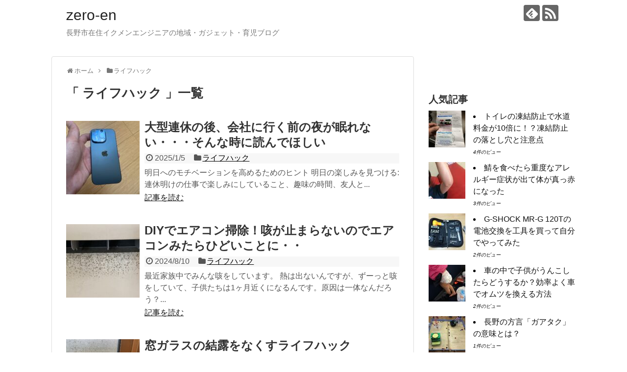

--- FILE ---
content_type: text/html; charset=UTF-8
request_url: http://www.zero-en.com/category/%E3%83%A9%E3%82%A4%E3%83%95%E3%83%8F%E3%83%83%E3%82%AF/
body_size: 15106
content:
<!DOCTYPE html>
<html lang="ja">
<head>
<meta charset="UTF-8">
  <meta name="viewport" content="width=1280, maximum-scale=1, user-scalable=yes">
<link rel="alternate" type="application/rss+xml" title="zero-en RSS Feed" href="http://www.zero-en.com/feed/" />
<link rel="pingback" href="http://www.zero-en.com/xmlrpc.php" />
<meta name="description" content="「ライフハック」の記事一覧です。" />
<meta name="keywords" content="ライフハック,ブログ,記事一覧" />
<!-- OGP -->
<meta property="og:type" content="website">
<meta property="og:description" content="「ライフハック」の記事一覧です。">
<meta property="og:title" content="  ライフハック | zero-en">
<meta property="og:url" content="http://www.zero-en.com/category/%e3%83%a9%e3%82%a4%e3%83%95%e3%83%8f%e3%83%83%e3%82%af/">
<meta property="og:site_name" content="zero-en">
<meta property="og:locale" content="ja_JP">
<!-- /OGP -->
<!-- Twitter Card -->
<meta name="twitter:card" content="summary">
<meta name="twitter:description" content="「ライフハック」の記事一覧です。">
<meta name="twitter:title" content="  ライフハック | zero-en">
<meta name="twitter:url" content="http://www.zero-en.com/category/%e3%83%a9%e3%82%a4%e3%83%95%e3%83%8f%e3%83%83%e3%82%af/">
<meta name="twitter:domain" content="www.zero-en.com">
<!-- /Twitter Card -->


<script async src="//pagead2.googlesyndication.com/pagead/js/adsbygoogle.js"></script>
<script>
     (adsbygoogle = window.adsbygoogle || []).push({
          google_ad_client: "ca-pub-8702684757489460",
          enable_page_level_ads: true
     });
</script><title>ライフハック  |  zero-en</title>
<meta name='robots' content='max-image-preview:large' />
<link rel="amphtml" href="http://www.zero-en.com/category/%E3%83%A9%E3%82%A4%E3%83%95%E3%83%8F%E3%83%83%E3%82%AF/amp/" /><meta name="generator" content="AMP for WP 1.0.77.33"/><link rel='dns-prefetch' href='//s.w.org' />
<link rel="alternate" type="application/rss+xml" title="zero-en &raquo; フィード" href="http://www.zero-en.com/feed/" />
<link rel="alternate" type="application/rss+xml" title="zero-en &raquo; コメントフィード" href="http://www.zero-en.com/comments/feed/" />
<link rel="alternate" type="application/rss+xml" title="zero-en &raquo; ライフハック カテゴリーのフィード" href="http://www.zero-en.com/category/%e3%83%a9%e3%82%a4%e3%83%95%e3%83%8f%e3%83%83%e3%82%af/feed/" />
		<script type="text/javascript">
			window._wpemojiSettings = {"baseUrl":"https:\/\/s.w.org\/images\/core\/emoji\/13.0.1\/72x72\/","ext":".png","svgUrl":"https:\/\/s.w.org\/images\/core\/emoji\/13.0.1\/svg\/","svgExt":".svg","source":{"concatemoji":"http:\/\/www.zero-en.com\/wp-includes\/js\/wp-emoji-release.min.js"}};
			!function(e,a,t){var n,r,o,i=a.createElement("canvas"),p=i.getContext&&i.getContext("2d");function s(e,t){var a=String.fromCharCode;p.clearRect(0,0,i.width,i.height),p.fillText(a.apply(this,e),0,0);e=i.toDataURL();return p.clearRect(0,0,i.width,i.height),p.fillText(a.apply(this,t),0,0),e===i.toDataURL()}function c(e){var t=a.createElement("script");t.src=e,t.defer=t.type="text/javascript",a.getElementsByTagName("head")[0].appendChild(t)}for(o=Array("flag","emoji"),t.supports={everything:!0,everythingExceptFlag:!0},r=0;r<o.length;r++)t.supports[o[r]]=function(e){if(!p||!p.fillText)return!1;switch(p.textBaseline="top",p.font="600 32px Arial",e){case"flag":return s([127987,65039,8205,9895,65039],[127987,65039,8203,9895,65039])?!1:!s([55356,56826,55356,56819],[55356,56826,8203,55356,56819])&&!s([55356,57332,56128,56423,56128,56418,56128,56421,56128,56430,56128,56423,56128,56447],[55356,57332,8203,56128,56423,8203,56128,56418,8203,56128,56421,8203,56128,56430,8203,56128,56423,8203,56128,56447]);case"emoji":return!s([55357,56424,8205,55356,57212],[55357,56424,8203,55356,57212])}return!1}(o[r]),t.supports.everything=t.supports.everything&&t.supports[o[r]],"flag"!==o[r]&&(t.supports.everythingExceptFlag=t.supports.everythingExceptFlag&&t.supports[o[r]]);t.supports.everythingExceptFlag=t.supports.everythingExceptFlag&&!t.supports.flag,t.DOMReady=!1,t.readyCallback=function(){t.DOMReady=!0},t.supports.everything||(n=function(){t.readyCallback()},a.addEventListener?(a.addEventListener("DOMContentLoaded",n,!1),e.addEventListener("load",n,!1)):(e.attachEvent("onload",n),a.attachEvent("onreadystatechange",function(){"complete"===a.readyState&&t.readyCallback()})),(n=t.source||{}).concatemoji?c(n.concatemoji):n.wpemoji&&n.twemoji&&(c(n.twemoji),c(n.wpemoji)))}(window,document,window._wpemojiSettings);
		</script>
		<style type="text/css">
img.wp-smiley,
img.emoji {
	display: inline !important;
	border: none !important;
	box-shadow: none !important;
	height: 1em !important;
	width: 1em !important;
	margin: 0 .07em !important;
	vertical-align: -0.1em !important;
	background: none !important;
	padding: 0 !important;
}
</style>
	<link rel='stylesheet' id='simplicity-style-css'  href='http://www.zero-en.com/wp-content/themes/simplicity2/style.css' type='text/css' media='all' />
<link rel='stylesheet' id='responsive-style-css'  href='http://www.zero-en.com/wp-content/themes/simplicity2/css/responsive-pc.css' type='text/css' media='all' />
<link rel='stylesheet' id='font-awesome-style-css'  href='http://www.zero-en.com/wp-content/themes/simplicity2/webfonts/css/font-awesome.min.css' type='text/css' media='all' />
<link rel='stylesheet' id='icomoon-style-css'  href='http://www.zero-en.com/wp-content/themes/simplicity2/webfonts/icomoon/style.css' type='text/css' media='all' />
<link rel='stylesheet' id='extension-style-css'  href='http://www.zero-en.com/wp-content/themes/simplicity2/css/extension.css' type='text/css' media='all' />
<style id='extension-style-inline-css' type='text/css'>
@media screen and (max-width:639px){.article br{display:block}}
</style>
<link rel='stylesheet' id='print-style-css'  href='http://www.zero-en.com/wp-content/themes/simplicity2/css/print.css' type='text/css' media='print' />
<link rel='stylesheet' id='wp-block-library-css'  href='http://www.zero-en.com/wp-includes/css/dist/block-library/style.min.css' type='text/css' media='all' />
<link rel='stylesheet' id='quads-style-css-css'  href='http://www.zero-en.com/wp-content/plugins/quick-adsense-reloaded/includes/gutenberg/dist/blocks.style.build.css' type='text/css' media='all' />
<link rel='stylesheet' id='cptch_stylesheet-css'  href='http://www.zero-en.com/wp-content/plugins/captcha/css/front_end_style.css' type='text/css' media='all' />
<link rel='stylesheet' id='dashicons-css'  href='http://www.zero-en.com/wp-includes/css/dashicons.min.css' type='text/css' media='all' />
<link rel='stylesheet' id='cptch_desktop_style-css'  href='http://www.zero-en.com/wp-content/plugins/captcha/css/desktop_style.css' type='text/css' media='all' />
<link rel='stylesheet' id='ez-icomoon-css'  href='http://www.zero-en.com/wp-content/plugins/easy-table-of-contents/vendor/icomoon/style.min.css' type='text/css' media='all' />
<link rel='stylesheet' id='ez-toc-css'  href='http://www.zero-en.com/wp-content/plugins/easy-table-of-contents/assets/css/screen.min.css' type='text/css' media='all' />
<style id='ez-toc-inline-css' type='text/css'>
div#ez-toc-container p.ez-toc-title {font-size: 120%;}div#ez-toc-container p.ez-toc-title {font-weight: 500;}div#ez-toc-container ul li {font-size: 95%;}
</style>
<link rel='stylesheet' id='wordpress-popular-posts-css-css'  href='http://www.zero-en.com/wp-content/plugins/wordpress-popular-posts/assets/css/wpp.css' type='text/css' media='all' />
<link rel='stylesheet' id='amazonjs-css'  href='http://www.zero-en.com/wp-content/plugins/amazonjs/css/amazonjs.css' type='text/css' media='all' />
<style id='quads-styles-inline-css' type='text/css'>

    .quads-location ins.adsbygoogle {
        background: transparent !important;
    }
    
    .quads-ad-label { font-size: 12px; text-align: center; color: #333;}
</style>
<script type='text/javascript' src='http://www.zero-en.com/wp-includes/js/jquery/jquery.min.js' id='jquery-core-js'></script>
<script type='text/javascript' src='http://www.zero-en.com/wp-includes/js/jquery/jquery-migrate.min.js' id='jquery-migrate-js'></script>
<script type='application/json' id='wpp-json'>
{"sampling_active":0,"sampling_rate":100,"ajax_url":"http:\/\/www.zero-en.com\/wp-json\/wordpress-popular-posts\/v1\/popular-posts","api_url":"http:\/\/www.zero-en.com\/wp-json\/wordpress-popular-posts","ID":0,"token":"b9e13082db","lang":0,"debug":0}
</script>
<script type='text/javascript' src='http://www.zero-en.com/wp-content/plugins/wordpress-popular-posts/assets/js/wpp.min.js' id='wpp-js-js'></script>
    <script type="text/javascript">
        function nxsPostToFav(obj){ obj.preventDefault;
            var k = obj.target.split("-"); var nt = k[0]; var ii = k[1];  var pid = k[2];
            var data = {  action:'nxs_snap_aj', nxsact: 'manPost', nt:nt, id: pid, nid: ii, et_load_builder_modules:1, _wpnonce: '1d1a7a17cf'};
            jQuery('#nxsFavNoticeCnt').html('<p> Posting... </p>'); jQuery('#nxsFavNotice').modal({ fadeDuration: 50 });
            jQuery.post('http://www.zero-en.com/wp-admin/admin-ajax.php', data, function(response) { if (response=='') response = 'Message Posted';
                jQuery('#nxsFavNoticeCnt').html('<p> ' + response + '</p>' +'<input type="button"  onclick="jQuery.modal.close();" class="bClose" value="Close" />');
            });
        }
    </script><script type='text/javascript'>document.cookie = 'quads_browser_width='+screen.width;</script>        <style>
            @-webkit-keyframes bgslide {
                from {
                    background-position-x: 0;
                }
                to {
                    background-position-x: -200%;
                }
            }

            @keyframes bgslide {
                    from {
                        background-position-x: 0;
                    }
                    to {
                        background-position-x: -200%;
                    }
            }

            .wpp-widget-placeholder {
                margin: 0 auto;
                width: 60px;
                height: 3px;
                background: #dd3737;
                background: -webkit-gradient(linear, left top, right top, from(#dd3737), color-stop(10%, #571313), to(#dd3737));
                background: linear-gradient(90deg, #dd3737 0%, #571313 10%, #dd3737 100%);
                background-size: 200% auto;
                border-radius: 3px;
                -webkit-animation: bgslide 1s infinite linear;
                animation: bgslide 1s infinite linear;
            }
        </style>
        <style type="text/css">.recentcomments a{display:inline !important;padding:0 !important;margin:0 !important;}</style><!-- ## NXS/OG ## --><!-- ## NXSOGTAGS ## --><!-- ## NXS/OG ## -->
</head>
  <body class="archive category category-85" itemscope itemtype="http://schema.org/WebPage">
    <div id="container">

      <!-- header -->
      <header itemscope itemtype="http://schema.org/WPHeader">
        <div id="header" class="clearfix">
          <div id="header-in">

                        <div id="h-top">
              <!-- モバイルメニュー表示用のボタン -->
<div id="mobile-menu">
  <a id="mobile-menu-toggle" href="#"><span class="fa fa-bars fa-2x"></span></a>
</div>

              <div class="alignleft top-title-catchphrase">
                <!-- サイトのタイトル -->
<p id="site-title" itemscope itemtype="http://schema.org/Organization">
  <a href="http://www.zero-en.com/">zero-en</a></p>
<!-- サイトの概要 -->
<p id="site-description">
  長野市在住イクメンエンジニアの地域・ガジェット・育児ブログ</p>
              </div>

              <div class="alignright top-sns-follows">
                                <!-- SNSページ -->
<div class="sns-pages">
<p class="sns-follow-msg">フォローする</p>
<ul class="snsp">
<li class="feedly-page"><a href='//feedly.com/index.html#subscription%2Ffeed%2Fhttp%3A%2F%2Fwww.zero-en.com%2Ffeed%2F' target='blank' title="feedlyで更新情報を購読" rel="nofollow"><span class="icon-feedly-logo"></span></a></li><li class="rss-page"><a href="http://www.zero-en.com/feed/" target="_blank" title="RSSで更新情報をフォロー" rel="nofollow"><span class="icon-rss-logo"></span></a></li>  </ul>
</div>
                              </div>

            </div><!-- /#h-top -->
          </div><!-- /#header-in -->
        </div><!-- /#header -->
      </header>

      <!-- Navigation -->
<nav itemscope itemtype="http://schema.org/SiteNavigationElement">
  <div id="navi">
      	<div id="navi-in">
      <div class="menu"></div>
    </div><!-- /#navi-in -->
  </div><!-- /#navi -->
</nav>
<!-- /Navigation -->
      <!-- 本体部分 -->
      <div id="body">
        <div id="body-in">

          
          <!-- main -->
          <main itemscope itemprop="mainContentOfPage">
            <div id="main" itemscope itemtype="http://schema.org/Blog">


<div id="breadcrumb" class="breadcrumb-category"><div itemtype="http://data-vocabulary.org/Breadcrumb" itemscope="" class="breadcrumb-home"><span class="fa fa-home fa-fw"></span><a href="http://www.zero-en.com" itemprop="url"><span itemprop="title">ホーム</span></a><span class="sp"><span class="fa fa-angle-right"></span></span></div><div itemtype="http://data-vocabulary.org/Breadcrumb" itemscope=""><span class="fa fa-folder fa-fw"></span><a href="http://www.zero-en.com/category/%e3%83%a9%e3%82%a4%e3%83%95%e3%83%8f%e3%83%83%e3%82%af/" itemprop="url"><span itemprop="title">ライフハック</span></a></div></div><!-- /#breadcrumb -->
  <h1 id="archive-title">「
        ライフハック      」一覧  </h1>






<div id="list">
<!-- 記事一覧 -->
<article id="post-25198" class="entry cf entry-card post-25198 post type-post status-publish format-standard has-post-thumbnail category-85">
  <figure class="entry-thumb">
                  <a href="http://www.zero-en.com/oogatarenkyuu/" class="entry-image entry-image-link" title="大型連休の後、会社に行く前の夜が眠れない・・・そんな時に読んでほしい"><img width="150" height="150" src="http://www.zero-en.com/wp-content/uploads/2025/01/2668ECFB-A92B-4151-B304-6D98711DA543-150x150.jpeg" class="entry-thumnail wp-post-image" alt="大型連休の後、会社に行く前の夜が眠れない・・・そんな時に読んでほしい" loading="lazy" srcset="http://www.zero-en.com/wp-content/uploads/2025/01/2668ECFB-A92B-4151-B304-6D98711DA543-150x150.jpeg 150w, http://www.zero-en.com/wp-content/uploads/2025/01/2668ECFB-A92B-4151-B304-6D98711DA543-100x100.jpeg 100w" sizes="(max-width: 150px) 100vw, 150px" /></a>
            </figure><!-- /.entry-thumb -->

  <div class="entry-card-content">
  <header>
    <h2><a href="http://www.zero-en.com/oogatarenkyuu/" class="entry-title entry-title-link" title="大型連休の後、会社に行く前の夜が眠れない・・・そんな時に読んでほしい">大型連休の後、会社に行く前の夜が眠れない・・・そんな時に読んでほしい</a></h2>
    <p class="post-meta">
            <span class="post-date"><span class="fa fa-clock-o fa-fw"></span><span class="published">2025/1/5</span></span>
      
      <span class="category"><span class="fa fa-folder fa-fw"></span><a href="http://www.zero-en.com/category/%e3%83%a9%e3%82%a4%e3%83%95%e3%83%8f%e3%83%83%e3%82%af/" rel="category tag">ライフハック</a></span>

      
      
    </p><!-- /.post-meta -->
      </header>
  <p class="entry-snippet">明日へのモチベーションを高めるためのヒント


 	明日の楽しみを見つける: 連休明けの仕事で楽しみにしていること、趣味の時間、友人と...</p>

    <footer>
    <p class="entry-read"><a href="http://www.zero-en.com/oogatarenkyuu/" class="entry-read-link">記事を読む</a></p>
  </footer>
  
</div><!-- /.entry-card-content -->
</article><article id="post-25064" class="entry cf entry-card post-25064 post type-post status-publish format-standard has-post-thumbnail category-85">
  <figure class="entry-thumb">
                  <a href="http://www.zero-en.com/air-con-souji/" class="entry-image entry-image-link" title="DIYでエアコン掃除！咳が止まらないのでエアコンみたらひどいことに・・"><img width="150" height="150" src="http://www.zero-en.com/wp-content/uploads/2024/08/1503F153-9348-401A-8242-2075A353EA77-150x150.jpeg" class="entry-thumnail wp-post-image" alt="DIYでエアコン掃除！咳が止まらないのでエアコンみたらひどいことに・・" loading="lazy" srcset="http://www.zero-en.com/wp-content/uploads/2024/08/1503F153-9348-401A-8242-2075A353EA77-150x150.jpeg 150w, http://www.zero-en.com/wp-content/uploads/2024/08/1503F153-9348-401A-8242-2075A353EA77-100x100.jpeg 100w" sizes="(max-width: 150px) 100vw, 150px" /></a>
            </figure><!-- /.entry-thumb -->

  <div class="entry-card-content">
  <header>
    <h2><a href="http://www.zero-en.com/air-con-souji/" class="entry-title entry-title-link" title="DIYでエアコン掃除！咳が止まらないのでエアコンみたらひどいことに・・">DIYでエアコン掃除！咳が止まらないのでエアコンみたらひどいことに・・</a></h2>
    <p class="post-meta">
            <span class="post-date"><span class="fa fa-clock-o fa-fw"></span><span class="published">2024/8/10</span></span>
      
      <span class="category"><span class="fa fa-folder fa-fw"></span><a href="http://www.zero-en.com/category/%e3%83%a9%e3%82%a4%e3%83%95%e3%83%8f%e3%83%83%e3%82%af/" rel="category tag">ライフハック</a></span>

      
      
    </p><!-- /.post-meta -->
      </header>
  <p class="entry-snippet">最近家族中でみんな咳をしています。

熱は出ないんですが、ずーっと咳をしていて、子供たちは1ヶ月近くになるんです。原因は一体なんだろう？...</p>

    <footer>
    <p class="entry-read"><a href="http://www.zero-en.com/air-con-souji/" class="entry-read-link">記事を読む</a></p>
  </footer>
  
</div><!-- /.entry-card-content -->
</article><article id="post-24761" class="entry cf entry-card post-24761 post type-post status-publish format-standard has-post-thumbnail category-85">
  <figure class="entry-thumb">
                  <a href="http://www.zero-en.com/glass-life/" class="entry-image entry-image-link" title="窓ガラスの結露をなくすライフハック"><img width="150" height="150" src="http://www.zero-en.com/wp-content/uploads/2024/02/BEC80243-52E8-4AA5-A54F-42EA137D3324-150x150.jpeg" class="entry-thumnail wp-post-image" alt="窓ガラスの結露をなくすライフハック" loading="lazy" srcset="http://www.zero-en.com/wp-content/uploads/2024/02/BEC80243-52E8-4AA5-A54F-42EA137D3324-150x150.jpeg 150w, http://www.zero-en.com/wp-content/uploads/2024/02/BEC80243-52E8-4AA5-A54F-42EA137D3324-100x100.jpeg 100w" sizes="(max-width: 150px) 100vw, 150px" /></a>
            </figure><!-- /.entry-thumb -->

  <div class="entry-card-content">
  <header>
    <h2><a href="http://www.zero-en.com/glass-life/" class="entry-title entry-title-link" title="窓ガラスの結露をなくすライフハック">窓ガラスの結露をなくすライフハック</a></h2>
    <p class="post-meta">
            <span class="post-date"><span class="fa fa-clock-o fa-fw"></span><span class="published">2024/3/4</span></span>
      
      <span class="category"><span class="fa fa-folder fa-fw"></span><a href="http://www.zero-en.com/category/%e3%83%a9%e3%82%a4%e3%83%95%e3%83%8f%e3%83%83%e3%82%af/" rel="category tag">ライフハック</a></span>

      
      
    </p><!-- /.post-meta -->
      </header>
  <p class="entry-snippet">冬になると内外の温度差で、窓ガラスに結露がつきますよね？



これを改善するためのライフハックを試してみましたので、お伝えします。...</p>

    <footer>
    <p class="entry-read"><a href="http://www.zero-en.com/glass-life/" class="entry-read-link">記事を読む</a></p>
  </footer>
  
</div><!-- /.entry-card-content -->
</article><article id="post-24600" class="entry cf entry-card post-24600 post type-post status-publish format-standard has-post-thumbnail category-85">
  <figure class="entry-thumb">
                  <a href="http://www.zero-en.com/conro/" class="entry-image entry-image-link" title="カセットコンロの火が点きにくくなった場合の修理方法"><img width="150" height="150" src="http://www.zero-en.com/wp-content/uploads/2024/01/59583A4A-B5AF-4F24-9463-0148108223B9-150x150.jpeg" class="entry-thumnail wp-post-image" alt="カセットコンロの火が点きにくくなった場合の修理方法" loading="lazy" srcset="http://www.zero-en.com/wp-content/uploads/2024/01/59583A4A-B5AF-4F24-9463-0148108223B9-150x150.jpeg 150w, http://www.zero-en.com/wp-content/uploads/2024/01/59583A4A-B5AF-4F24-9463-0148108223B9-100x100.jpeg 100w" sizes="(max-width: 150px) 100vw, 150px" /></a>
            </figure><!-- /.entry-thumb -->

  <div class="entry-card-content">
  <header>
    <h2><a href="http://www.zero-en.com/conro/" class="entry-title entry-title-link" title="カセットコンロの火が点きにくくなった場合の修理方法">カセットコンロの火が点きにくくなった場合の修理方法</a></h2>
    <p class="post-meta">
            <span class="post-date"><span class="fa fa-clock-o fa-fw"></span><span class="published">2024/2/1</span></span>
      
      <span class="category"><span class="fa fa-folder fa-fw"></span><a href="http://www.zero-en.com/category/%e3%83%a9%e3%82%a4%e3%83%95%e3%83%8f%e3%83%83%e3%82%af/" rel="category tag">ライフハック</a></span>

      
      
    </p><!-- /.post-meta -->
      </header>
  <p class="entry-snippet">多分一家に一台くらいあると思います。ガスのカセットコンロ。

鍋やすき焼きをやるときにウチでは使ってます。



ただ、このコン...</p>

    <footer>
    <p class="entry-read"><a href="http://www.zero-en.com/conro/" class="entry-read-link">記事を読む</a></p>
  </footer>
  
</div><!-- /.entry-card-content -->
</article><article id="post-24541" class="entry cf entry-card post-24541 post type-post status-publish format-standard has-post-thumbnail category-85">
  <figure class="entry-thumb">
                  <a href="http://www.zero-en.com/kan/" class="entry-image entry-image-link" title="飲みすぎた空き缶を、簡単・綺麗につぶすライフハック"><img width="150" height="150" src="http://www.zero-en.com/wp-content/uploads/2024/01/EC2E10F5-195B-4B44-B9C0-033216AEEBE7-150x150.jpeg" class="entry-thumnail wp-post-image" alt="飲みすぎた空き缶を、簡単・綺麗につぶすライフハック" loading="lazy" srcset="http://www.zero-en.com/wp-content/uploads/2024/01/EC2E10F5-195B-4B44-B9C0-033216AEEBE7-150x150.jpeg 150w, http://www.zero-en.com/wp-content/uploads/2024/01/EC2E10F5-195B-4B44-B9C0-033216AEEBE7-100x100.jpeg 100w" sizes="(max-width: 150px) 100vw, 150px" /></a>
            </figure><!-- /.entry-thumb -->

  <div class="entry-card-content">
  <header>
    <h2><a href="http://www.zero-en.com/kan/" class="entry-title entry-title-link" title="飲みすぎた空き缶を、簡単・綺麗につぶすライフハック">飲みすぎた空き缶を、簡単・綺麗につぶすライフハック</a></h2>
    <p class="post-meta">
            <span class="post-date"><span class="fa fa-clock-o fa-fw"></span><span class="published">2024/1/27</span></span>
      
      <span class="category"><span class="fa fa-folder fa-fw"></span><a href="http://www.zero-en.com/category/%e3%83%a9%e3%82%a4%e3%83%95%e3%83%8f%e3%83%83%e3%82%af/" rel="category tag">ライフハック</a></span>

      
      
    </p><!-- /.post-meta -->
      </header>
  <p class="entry-snippet">うちの空き缶ゴミ、多分他の一般家庭よりもずっと多いです。

缶の日がきて、袋のネットに入れると、うちの家だけでネットの半分以上埋まってし...</p>

    <footer>
    <p class="entry-read"><a href="http://www.zero-en.com/kan/" class="entry-read-link">記事を読む</a></p>
  </footer>
  
</div><!-- /.entry-card-content -->
</article><article id="post-23481" class="entry cf entry-card post-23481 post type-post status-publish format-standard has-post-thumbnail category-85">
  <figure class="entry-thumb">
                  <a href="http://www.zero-en.com/post-23481/" class="entry-image entry-image-link" title="【ライフハック】使い終わったルーズリーフを簡単にまとめる方法"><img width="150" height="150" src="http://www.zero-en.com/wp-content/uploads/2023/03/1A5BBC0B-FFAD-42C6-8F80-5A554534E7F6-150x150.jpeg" class="entry-thumnail wp-post-image" alt="【ライフハック】使い終わったルーズリーフを簡単にまとめる方法" loading="lazy" srcset="http://www.zero-en.com/wp-content/uploads/2023/03/1A5BBC0B-FFAD-42C6-8F80-5A554534E7F6-150x150.jpeg 150w, http://www.zero-en.com/wp-content/uploads/2023/03/1A5BBC0B-FFAD-42C6-8F80-5A554534E7F6-100x100.jpeg 100w" sizes="(max-width: 150px) 100vw, 150px" /></a>
            </figure><!-- /.entry-thumb -->

  <div class="entry-card-content">
  <header>
    <h2><a href="http://www.zero-en.com/post-23481/" class="entry-title entry-title-link" title="【ライフハック】使い終わったルーズリーフを簡単にまとめる方法">【ライフハック】使い終わったルーズリーフを簡単にまとめる方法</a></h2>
    <p class="post-meta">
            <span class="post-date"><span class="fa fa-clock-o fa-fw"></span><span class="published">2023/3/15</span></span>
      
      <span class="category"><span class="fa fa-folder fa-fw"></span><a href="http://www.zero-en.com/category/%e3%83%a9%e3%82%a4%e3%83%95%e3%83%8f%e3%83%83%e3%82%af/" rel="category tag">ライフハック</a></span>

      
      
    </p><!-- /.post-meta -->
      </header>
  <p class="entry-snippet">今日はちょっとしたライフハックを紹介。自分で編み出しました。

使い終わったルーズリーフや資料を簡単にまとめる方法です。



...</p>

    <footer>
    <p class="entry-read"><a href="http://www.zero-en.com/post-23481/" class="entry-read-link">記事を読む</a></p>
  </footer>
  
</div><!-- /.entry-card-content -->
</article><article id="post-23392" class="entry cf entry-card post-23392 post type-post status-publish format-standard has-post-thumbnail category-85">
  <figure class="entry-thumb">
                  <a href="http://www.zero-en.com/spring-naosu/" class="entry-image entry-image-link" title="バネのおもちゃが絡まった時、簡単に直す方法"><img width="150" height="150" src="http://www.zero-en.com/wp-content/uploads/2023/02/2784D6A9-2045-4D57-B55A-06BA289959D6-150x150.jpeg" class="entry-thumnail wp-post-image" alt="バネのおもちゃが絡まった時、簡単に直す方法" loading="lazy" srcset="http://www.zero-en.com/wp-content/uploads/2023/02/2784D6A9-2045-4D57-B55A-06BA289959D6-150x150.jpeg 150w, http://www.zero-en.com/wp-content/uploads/2023/02/2784D6A9-2045-4D57-B55A-06BA289959D6-100x100.jpeg 100w" sizes="(max-width: 150px) 100vw, 150px" /></a>
            </figure><!-- /.entry-thumb -->

  <div class="entry-card-content">
  <header>
    <h2><a href="http://www.zero-en.com/spring-naosu/" class="entry-title entry-title-link" title="バネのおもちゃが絡まった時、簡単に直す方法">バネのおもちゃが絡まった時、簡単に直す方法</a></h2>
    <p class="post-meta">
            <span class="post-date"><span class="fa fa-clock-o fa-fw"></span><span class="published">2023/3/1</span></span>
      
      <span class="category"><span class="fa fa-folder fa-fw"></span><a href="http://www.zero-en.com/category/%e3%83%a9%e3%82%a4%e3%83%95%e3%83%8f%e3%83%83%e3%82%af/" rel="category tag">ライフハック</a></span>

      
      
    </p><!-- /.post-meta -->
      </header>
  <p class="entry-snippet">昔から売ってますよね？バネのおもちゃ。



僕が子供のころって、金属製のもので1000円位した記憶があります。

今では100...</p>

    <footer>
    <p class="entry-read"><a href="http://www.zero-en.com/spring-naosu/" class="entry-read-link">記事を読む</a></p>
  </footer>
  
</div><!-- /.entry-card-content -->
</article>  <div class="clear"></div>
</div><!-- /#list -->

  <!-- 文章下広告 -->
                  


            </div><!-- /#main -->
          </main>
        <!-- sidebar -->
<div id="sidebar" role="complementary">
              <div class="ad-space ad-space-sidebar">
        <div class="ad-label"></div>
        <div class="ad-sidebar adsense-300">      </div>
    </div>
      
  <div id="sidebar-widget">
  <!-- ウイジェット -->
  <aside id="pc_ad-3" class="widget widget_pc_ad">      <div class="ad-space">
        <div class="ad-label"></div>
        <div class="ad-responsive ad-pc adsense-336"><script async src="//pagead2.googlesyndication.com/pagead/js/adsbygoogle.js"></script>
<script>
     (adsbygoogle = window.adsbygoogle || []).push({
          google_ad_client: "ca-pub-8702684757489460",
          enable_page_level_ads: true
     });
</script></div>
      </div>
      </aside>  <aside id="popular_ranking-2" class="widget widget_popular_ranking ranking_list"><h3 class="widget_title sidebar_widget_title">人気記事</h3>



<li><a href="http://www.zero-en.com/suidou-10bai/" target="_self"><img src="http://www.zero-en.com/wp-content/uploads/wordpress-popular-posts/18907-featured-75x75.jpeg" width="75" height="75" alt="" class="wpp-thumbnail wpp_featured wpp_cached_thumb" loading="lazy" /></a> <a href="http://www.zero-en.com/suidou-10bai/" class="wpp-post-title" target="_self">トイレの凍結防止で水道料金が10倍に！？凍結防止の落とし穴と注意点</a> <span class="wpp-meta post-stats"><span class="wpp-views">4件のビュー</span></span></li>
<li><a href="http://www.zero-en.com/saba-arerugi/" target="_self"><img src="http://www.zero-en.com/wp-content/uploads/wordpress-popular-posts/15274-featured-75x75.jpg" width="75" height="75" alt="" class="wpp-thumbnail wpp_featured wpp_cached_thumb" loading="lazy" /></a> <a href="http://www.zero-en.com/saba-arerugi/" class="wpp-post-title" target="_self">鯖を食べたら重度なアレルギー症状が出て体が真っ赤になった</a> <span class="wpp-meta post-stats"><span class="wpp-views">3件のビュー</span></span></li>
<li><a href="http://www.zero-en.com/g-shock-120t/" target="_self"><img src="http://www.zero-en.com/wp-content/uploads/wordpress-popular-posts/2230-featured-75x75.jpg" width="75" height="75" alt="" class="wpp-thumbnail wpp_featured wpp_cached_thumb" loading="lazy" /></a> <a href="http://www.zero-en.com/g-shock-120t/" class="wpp-post-title" target="_self">G-SHOCK MR-G 120Tの電池交換を工具を買って自分でやってみた</a> <span class="wpp-meta post-stats"><span class="wpp-views">2件のビュー</span></span></li>
<li><a href="http://www.zero-en.com/car-unko/" target="_self"><img src="http://www.zero-en.com/wp-content/uploads/wordpress-popular-posts/9991-featured-75x75.jpg" width="75" height="75" alt="" class="wpp-thumbnail wpp_featured wpp_cached_thumb" loading="lazy" /></a> <a href="http://www.zero-en.com/car-unko/" class="wpp-post-title" target="_self">車の中で子供がうんこしたらどうするか？効率よく車でオムツを換える方法</a> <span class="wpp-meta post-stats"><span class="wpp-views">2件のビュー</span></span></li>
<li><a href="http://www.zero-en.com/hougen-gaataku/" target="_self"><img src="http://www.zero-en.com/wp-content/uploads/wordpress-popular-posts/5422-featured-75x75.jpg" width="75" height="75" alt="" class="wpp-thumbnail wpp_featured wpp_cached_thumb" loading="lazy" /></a> <a href="http://www.zero-en.com/hougen-gaataku/" class="wpp-post-title" target="_self">長野の方言「ガアタク」の意味とは？</a> <span class="wpp-meta post-stats"><span class="wpp-views">1件のビュー</span></span></li>


<div class="clear"></div>

<div class="wpp-range">（集計単位：1日）</div></aside>  <aside id="text-2" class="widget widget_text"><h3 class="widget_title sidebar_widget_title">Twitter</h3>			<div class="textwidget"><a class="twitter-timeline" href="https://twitter.com/zero_en" data-widget-id="582005008415125504">@zero_enさんのツイート</a>
<script>!function(d,s,id){var js,fjs=d.getElementsByTagName(s)[0],p=/^http:/.test(d.location)?'http':'https';if(!d.getElementById(id)){js=d.createElement(s);js.id=id;js.src=p+"://platform.twitter.com/widgets.js";fjs.parentNode.insertBefore(js,fjs);}}(document,"script","twitter-wjs");</script></div>
		</aside><aside id="wdi_instagram_widget-2" class="widget wdi_instagram_widget"><h3 class="widget_title sidebar_widget_title">Instagram Feed</h3>    <style type="text/css">

      #wdi_feed_0 .wdi_feed_header {
        display: none; /*if display-header is true display:block*/
      }

            #wdi_feed_0 .wdi_header_user_text {
        padding-top: 5.5px;

      }

      #wdi_feed_0 .wdi_header_user_text h3 {
        margin-top: 5.5px;
      }

      #wdi_feed_0 .wdi_media_info {
        display: block      }

      #wdi_feed_0 .wdi_feed_item {
        width: 33.333333333333%; /*thumbnail_size*/
      }


            @media screen and (min-width: 800px) and (max-width: 1024px) {
        #wdi_feed_0 .wdi_feed_item {
          width: 33.333333333333%; /*thumbnail_size*/
          margin: 0;
          display: inline-block;
          vertical-align: top;
          overflow: hidden;
        }

        #wdi_feed_0 .wdi_feed_container {
          width: 100%;
          margin: 0 auto;
          background-color: #FFFFFF; /*feed_container_bg_color*/
        }

      }

      @media screen and (min-width: 480px) and (max-width: 800px) {
        #wdi_feed_0 .wdi_feed_item {
          width: 50%; /*thumbnail_size*/
          margin: 0;
          display: inline-block;
          vertical-align: top;
          overflow: hidden;
        }

        #wdi_feed_0 .wdi_feed_container {
          width: 100%;
          margin: 0 auto;
          background-color: #FFFFFF; /*feed_container_bg_color*/
        }
      }

      @media screen and (max-width: 480px) {
        #wdi_feed_0 .wdi_feed_item {
          width: 100%; /*thumbnail_size*/
          margin: 0;
          display: inline-block;
          vertical-align: top;
          overflow: hidden;
        }

        #wdi_feed_0 .wdi_feed_container {
          width: 100%;
          margin: 0 auto;
          background-color: #FFFFFF; /*feed_container_bg_color*/
        }
      }

          </style>
        <div id="wdi_feed_0" class="wdi_feed_main_container wdi_layout_th wdi_feed_theme_1 wdi_feed_thumbnail_1"  >
      <div  class="wdi_js_error">Something is wrong.<br/></div><div  class="wdi_token_error wdi_hidden">Instagram token error.</div><div  class="wdi_private_feed_error wdi_hidden"><span></span></div><div class="wdi_check_fontawesome wdi_hidden"><i class="tenweb-i tenweb-i-instagram""></i></div>      <div id="wdi_spider_popup_loading_0" class="wdi_spider_popup_loading"></div>
      <div id="wdi_spider_popup_overlay_0" class="wdi_spider_popup_overlay"
           onclick="wdi_spider_destroypopup(1000)"></div>
      <div class="wdi_feed_container">
        <div class="wdi_feed_info">
          <div id="wdi_feed_0_header" class='wdi_feed_header'></div>
          <div id="wdi_feed_0_users" class='wdi_feed_users'></div>
        </div>
                <div class="wdi_feed_wrapper wdi_col_3" wdi-res='wdi_col_3'></div>
        <div class="wdi_clear"></div>
                    <div class="wdi_load_more wdi_hidden">
              <div class="wdi_load_more_container">
                <div class="wdi_load_more_wrap">
                  <div class="wdi_load_more_wrap_inner">
                    <div class="wdi_load_more_text">Load More</div>
                  </div>
                </div>
              </div>
            </div>
            <div class="wdi_spinner ">
              <div class="wdi_spinner_container">
                <div class="wdi_spinner_wrap">
                  <div class="wdi_spinner_wrap_inner"><i class="wdi_load_more_spinner tenweb-i tenweb-i-spinner"></i></div>
                </div>
              </div>
            </div>
                  </div>
        <div class="wdi_front_overlay"></div>
    </div>
        <style>
          </style>
        <script>
          </script>
    </aside><aside id="search-3" class="widget widget_search"><form method="get" id="searchform" action="http://www.zero-en.com/">
	<input type="text" placeholder="ブログ内を検索" name="s" id="s">
	<input type="submit" id="searchsubmit" value="">
</form></aside><aside id="categories-4" class="widget widget_categories"><h3 class="widget_title sidebar_widget_title">カテゴリー</h3>
			<ul>
					<li class="cat-item cat-item-5"><a href="http://www.zero-en.com/category/%e3%82%a4%e3%82%af%e3%83%a1%e3%83%b3%e6%97%a5%e8%a8%98/">イクメン日記</a>
</li>
	<li class="cat-item cat-item-43"><a href="http://www.zero-en.com/category/%e3%82%a8%e3%83%b3%e3%82%bf%e3%83%a1/">エンタメ</a>
<ul class='children'>
	<li class="cat-item cat-item-44"><a href="http://www.zero-en.com/category/%e3%82%a8%e3%83%b3%e3%82%bf%e3%83%a1/%e3%82%b2%e3%83%bc%e3%83%a0/">ゲーム</a>
</li>
	<li class="cat-item cat-item-42"><a href="http://www.zero-en.com/category/%e3%82%a8%e3%83%b3%e3%82%bf%e3%83%a1/%e6%98%a0%e7%94%bb/">映画</a>
</li>
</ul>
</li>
	<li class="cat-item cat-item-4"><a href="http://www.zero-en.com/category/%e3%82%aa%e3%83%88%e3%82%b3%e3%81%ae%e3%82%a2%e3%82%a4%e3%83%86%e3%83%a0/">オトコのアイテム</a>
<ul class='children'>
	<li class="cat-item cat-item-35"><a href="http://www.zero-en.com/category/%e3%82%aa%e3%83%88%e3%82%b3%e3%81%ae%e3%82%a2%e3%82%a4%e3%83%86%e3%83%a0/%ef%bc%94%e4%bb%a3%e7%9b%ae%e3%83%ad%e3%83%bc%e3%83%89%e3%82%b9%e3%82%bf%e3%83%bc%e3%80%80nr-a/">４代目ロードスター　NR-A</a>
</li>
	<li class="cat-item cat-item-10"><a href="http://www.zero-en.com/category/%e3%82%aa%e3%83%88%e3%82%b3%e3%81%ae%e3%82%a2%e3%82%a4%e3%83%86%e3%83%a0/ipad-mini/">iPad mini</a>
</li>
	<li class="cat-item cat-item-33"><a href="http://www.zero-en.com/category/%e3%82%aa%e3%83%88%e3%82%b3%e3%81%ae%e3%82%a2%e3%82%a4%e3%83%86%e3%83%a0/ipad-pro/">iPad Pro</a>
</li>
	<li class="cat-item cat-item-32"><a href="http://www.zero-en.com/category/%e3%82%aa%e3%83%88%e3%82%b3%e3%81%ae%e3%82%a2%e3%82%a4%e3%83%86%e3%83%a0/iphone/">iPhone</a>
</li>
	<li class="cat-item cat-item-31"><a href="http://www.zero-en.com/category/%e3%82%aa%e3%83%88%e3%82%b3%e3%81%ae%e3%82%a2%e3%82%a4%e3%83%86%e3%83%a0/kindle/">Kindle</a>
</li>
	<li class="cat-item cat-item-36"><a href="http://www.zero-en.com/category/%e3%82%aa%e3%83%88%e3%82%b3%e3%81%ae%e3%82%a2%e3%82%a4%e3%83%86%e3%83%a0/macbook/">MacBook</a>
</li>
	<li class="cat-item cat-item-48"><a href="http://www.zero-en.com/category/%e3%82%aa%e3%83%88%e3%82%b3%e3%81%ae%e3%82%a2%e3%82%a4%e3%83%86%e3%83%a0/%e3%83%9b%e3%83%93%e3%82%aa/">ホビオ</a>
</li>
</ul>
</li>
	<li class="cat-item cat-item-2"><a href="http://www.zero-en.com/category/%e3%82%aa%e3%83%88%e3%82%b3%e3%81%ae%e6%97%a5%e8%a8%98/">オトコの日記</a>
<ul class='children'>
	<li class="cat-item cat-item-11"><a href="http://www.zero-en.com/category/%e3%82%aa%e3%83%88%e3%82%b3%e3%81%ae%e6%97%a5%e8%a8%98/%e7%9f%ad%e6%96%87%e6%9b%b4%e6%96%b0/">短文更新</a>
</li>
</ul>
</li>
	<li class="cat-item cat-item-37"><a href="http://www.zero-en.com/category/%e3%82%aa%e3%83%88%e3%82%b3%e3%81%ae%e9%a3%9f%e3%81%b9%e7%89%a9/">オトコの食べ物</a>
<ul class='children'>
	<li class="cat-item cat-item-38"><a href="http://www.zero-en.com/category/%e3%82%aa%e3%83%88%e3%82%b3%e3%81%ae%e9%a3%9f%e3%81%b9%e7%89%a9/%e3%81%8a%e8%8f%93%e5%ad%90/">お菓子</a>
</li>
	<li class="cat-item cat-item-45"><a href="http://www.zero-en.com/category/%e3%82%aa%e3%83%88%e3%82%b3%e3%81%ae%e9%a3%9f%e3%81%b9%e7%89%a9/%e3%81%8a%e9%85%92/">お酒</a>
</li>
	<li class="cat-item cat-item-39"><a href="http://www.zero-en.com/category/%e3%82%aa%e3%83%88%e3%82%b3%e3%81%ae%e9%a3%9f%e3%81%b9%e7%89%a9/%e3%82%b0%e3%83%ab%e3%83%a1/">グルメ</a>
</li>
</ul>
</li>
	<li class="cat-item cat-item-30"><a href="http://www.zero-en.com/category/%e3%83%96%e3%83%ad%e3%82%b0%e9%81%8b%e5%96%b6/">ブログ運営</a>
</li>
	<li class="cat-item cat-item-85 current-cat"><a aria-current="page" href="http://www.zero-en.com/category/%e3%83%a9%e3%82%a4%e3%83%95%e3%83%8f%e3%83%83%e3%82%af/">ライフハック</a>
</li>
	<li class="cat-item cat-item-46"><a href="http://www.zero-en.com/category/%e6%8a%95%e8%b3%87/">投資</a>
<ul class='children'>
	<li class="cat-item cat-item-47"><a href="http://www.zero-en.com/category/%e6%8a%95%e8%b3%87/%e4%bb%ae%e6%83%b3%e9%80%9a%e8%b2%a8/">仮想通貨</a>
</li>
</ul>
</li>
	<li class="cat-item cat-item-6"><a href="http://www.zero-en.com/category/%e6%97%a5%e6%9c%ac%e3%82%92%e3%81%b6%e3%82%89%e3%82%8a/">日本をぶらり</a>
</li>
	<li class="cat-item cat-item-9"><a href="http://www.zero-en.com/category/%e6%9b%b8%e8%a9%95/">書評</a>
<ul class='children'>
	<li class="cat-item cat-item-40"><a href="http://www.zero-en.com/category/%e6%9b%b8%e8%a9%95/%e6%bc%ab%e7%94%bb/">漫画</a>
</li>
</ul>
</li>
	<li class="cat-item cat-item-7"><a href="http://www.zero-en.com/category/%e9%95%b7%e9%87%8e%e3%81%ae%e6%96%b9%e8%a8%80/">長野の方言</a>
</li>
	<li class="cat-item cat-item-3"><a href="http://www.zero-en.com/category/%e9%95%b7%e9%87%8e%e3%82%92%e3%81%b6%e3%82%89%e3%82%8a/">長野をぶらり</a>
</li>
	<li class="cat-item cat-item-8"><a href="http://www.zero-en.com/category/%e9%95%b7%e9%87%8e%e3%82%92%e5%ad%a6%e3%81%bc%e3%81%86/">長野を学ぼう</a>
</li>
			</ul>

			</aside><aside id="sns_follow_buttons-2" class="widget widget_sns_follow_buttons"><h3 class="widget_title sidebar_widget_title">SNSフォローボタン</h3><!-- SNSページ -->
<div class="sns-pages">
<p class="sns-follow-msg">フォローする</p>
<ul class="snsp">
<li class="feedly-page"><a href='//feedly.com/index.html#subscription%2Ffeed%2Fhttp%3A%2F%2Fwww.zero-en.com%2Ffeed%2F' target='blank' title="feedlyで更新情報を購読" rel="nofollow"><span class="icon-feedly-logo"></span></a></li><li class="rss-page"><a href="http://www.zero-en.com/feed/" target="_blank" title="RSSで更新情報をフォロー" rel="nofollow"><span class="icon-rss-logo"></span></a></li>  </ul>
</div>
</aside>  <aside id="text-5" class="widget widget_text"><h3 class="widget_title sidebar_widget_title">当サイトについて</h3>			<div class="textwidget"><p>当サイトはamazon.co.jpを宣伝しリンクすることによって<br />
サイトが紹介料を獲得できる手段を提供することを目的に設定されたアフィリエイト宣伝プログラムである、Amazonアソシエイト・プログラムの参加者です。</p>
</div>
		</aside>  </div>

  
</div><!-- /#sidebar -->
        </div><!-- /#body-in -->
      </div><!-- /#body -->

      <!-- footer -->
      <footer itemscope itemtype="http://schema.org/WPFooter">
        <div id="footer" class="main-footer">
          <div id="footer-in">

            
          <div class="clear"></div>
            <div id="copyright" class="wrapper">
                            <div class="credit">
                &copy; 2015  <a href="http://www.zero-en.com">zero-en</a>              </div>

                          </div>
        </div><!-- /#footer-in -->
        </div><!-- /#footer -->
      </footer>
      <div id="page-top">
      <a id="move-page-top"><span class="fa fa-angle-double-up fa-2x"></span></a>
  
</div>
          </div><!-- /#container -->
    <div style="display: none;" id="nxsFavNotice"><div id="nxsFavNoticeCnt">Posting....</div></div><link rel='stylesheet' id='modal-css'  href='http://www.zero-en.com/wp-content/plugins/social-networks-auto-poster-facebook-twitter-g/js-css/jquery.modal.min.css' type='text/css' media='all' />
<link rel='stylesheet' id='wdi_frontend_thumbnails-css'  href='http://www.zero-en.com/wp-content/plugins/wd-instagram-feed/css/wdi_frontend.min.css' type='text/css' media='all' />
<link rel='stylesheet' id='font-tenweb-css'  href='http://www.zero-en.com/wp-content/plugins/wd-instagram-feed/css/tenweb-fonts/fonts.css' type='text/css' media='all' />
<link rel='stylesheet' id='wdi_default_theme-css'  href='http://www.zero-en.com/wp-content/plugins/wd-instagram-feed/css/default_theme.css' type='text/css' media='all' />
<script src="http://www.zero-en.com/wp-content/themes/simplicity2/javascript.js" defer></script>
<script type='text/javascript' src='http://www.zero-en.com/wp-includes/js/wp-embed.min.js' id='wp-embed-js'></script>
<script type='text/javascript' src='http://www.zero-en.com/wp-content/plugins/social-networks-auto-poster-facebook-twitter-g/js-css/jquery.modal.min.js' id='modal-js'></script>
<script type='text/javascript' src='http://www.zero-en.com/wp-content/plugins/quick-adsense-reloaded/assets/js/ads.js' id='quads-admin-ads-js'></script>
<script type='text/javascript' src='http://www.zero-en.com/wp-includes/js/underscore.min.js' id='underscore-js'></script>
<script type='text/javascript' src='http://www.zero-en.com/wp-content/plugins/wd-instagram-feed/js/wdi_instagram.min.js' id='wdi_instagram-js'></script>
<script type='text/javascript' id='wdi_frontend-js-extra'>
/* <![CDATA[ */
var wdi_ajax = {"ajax_url":"http:\/\/www.zero-en.com\/wp-admin\/admin-ajax.php","wdi_nonce":"3907b2ae33","WDI_MINIFY":"true","business_account_id":"","fb_token":""};
var wdi_url = {"plugin_url":"http:\/\/www.zero-en.com\/wp-content\/plugins\/wd-instagram-feed\/","ajax_url":"http:\/\/www.zero-en.com\/wp-admin\/admin-ajax.php"};
var wdi_front_messages = {"connection_error":"Connection Error, try again later :(","user_not_found":"Username not found","network_error":"Network error, please try again later :(","hashtag_nodata":"There is no data for that hashtag","filter_title":"Click to filter images by this user","invalid_users_format":"Provided feed users are invalid or obsolete for this version of plugin","feed_nomedia":"There is no media in this feed","follow":"Follow","show_alerts":"","wdi_token_flag_nonce":"0a67c374e5","wdi_token_error_flag":"1"};
var wdi_feed_0 = {"feed_row":{"thumb_user":"","feed_name":"Sample Feed","feed_thumb":"http:\/\/www.zero-en.com\/wp-content\/plugins\/wd-instagram-feed\/images\/no-image.png","published":"1","theme_id":"1","feed_users":"[{\"username\":\"zerozero_moheji\",\"id\":\"\"}]","feed_display_view":"load_more_btn","sort_images_by":"date","display_order":"desc","follow_on_instagram_btn":"1","display_header":"0","number_of_photos":"6","load_more_number":"4","pagination_per_page_number":"12","pagination_preload_number":"10","image_browser_preload_number":"10","image_browser_load_number":"10","number_of_columns":"3","resort_after_load_more":"0","show_likes":"1","show_description":"0","show_comments":"1","show_usernames":"0","display_user_info":"1","display_user_post_follow_number":"1","show_full_description":"1","disable_mobile_layout":"0","feed_type":"thumbnails","feed_item_onclick":"lightbox","popup_fullscreen":"0","popup_width":"640","popup_height":"640","popup_type":"none","popup_autoplay":"0","popup_interval":"5","popup_enable_filmstrip":"0","popup_filmstrip_height":"70","autohide_lightbox_navigation":"1","popup_enable_ctrl_btn":"1","popup_enable_fullscreen":"1","popup_enable_info":"0","popup_info_always_show":"0","popup_info_full_width":"0","popup_enable_comment":"0","popup_enable_fullsize_image":"1","popup_enable_download":"0","popup_enable_share_buttons":"0","popup_enable_facebook":"0","popup_enable_twitter":"0","popup_enable_google":"0","popup_enable_pinterest":"0","popup_enable_tumblr":"0","show_image_counts":"0","enable_loop":"1","popup_image_right_click":"1","conditional_filters":"","conditional_filter_type":"none","show_username_on_thumb":"0","conditional_filter_enable":"0","liked_feed":"userhash","mobile_breakpoint":"640","redirect_url":"","feed_resolution":"optimal","hashtag_top_recent":"1","id":"1","nothing_to_display":"0","widget":true,"access_token":"3060568036.54da896.1271e7a4aed9456c918292ce9a625288","wdi_feed_counter":0},"data":[],"usersData":[],"dataCount":"0"};
var wdi_theme_1 = {"theme_name":"Instagram","default_theme":"1","feed_container_bg_color":"#FFFFFF","feed_wrapper_width":"100%","feed_container_width":"100%","feed_wrapper_bg_color":"#FFFFFF","active_filter_bg_color":"#429fff","header_margin":"0px","header_padding":"5px","header_border_size":"0px","header_border_color":"#DDDDDD","header_position":"left","header_img_width":"40","header_border_radius":"0","header_text_padding":"5px","header_text_color":"#0f4973","header_font_weight":"400","header_text_font_size":"18px","header_text_font_style":"normal","follow_btn_border_radius":"3","follow_btn_padding":"25","follow_btn_margin":"10","follow_btn_bg_color":"#ffffff","follow_btn_border_color":"#0f4973","follow_btn_text_color":"#0f4973","follow_btn_font_size":"18","follow_btn_border_hover_color":"#0f4973","follow_btn_text_hover_color":"#0f4973","follow_btn_background_hover_color":"#ffffff","user_padding":"5px","user_horizontal_margin":"","user_border_size":"0px","user_border_color":"","user_img_width":"40","user_border_radius":"40","user_background_color":"","users_border_size":"0px","users_border_color":"","users_background_color":"","users_text_color":"#0f4973","users_font_weight":"400","users_text_font_size":"18px","users_text_font_style":"normal","user_description_font_size":"14px","lightbox_overlay_bg_color":"#25292c","lightbox_overlay_bg_transparent":"90","lightbox_bg_color":"#ffffff","lightbox_ctrl_btn_height":"20","lightbox_ctrl_btn_margin_top":"10","lightbox_ctrl_btn_margin_left":"7","lightbox_ctrl_btn_pos":"bottom","lightbox_ctrl_cont_bg_color":"#2a5b83","lightbox_ctrl_cont_border_radius":"4","lightbox_ctrl_cont_transparent":"80","lightbox_ctrl_btn_align":"center","lightbox_ctrl_btn_color":"#FFFFFF","lightbox_ctrl_btn_transparent":"100","lightbox_toggle_btn_height":"14","lightbox_toggle_btn_width":"100","lightbox_close_btn_border_radius":"16","lightbox_close_btn_border_width":"2","lightbox_close_btn_border_style":"none","lightbox_close_btn_border_color":"#FFFFFF","lightbox_close_btn_box_shadow":"none","lightbox_close_btn_bg_color":"#2a5b83","lightbox_close_btn_transparent":"100","lightbox_close_btn_width":"20","lightbox_close_btn_height":"20","lightbox_close_btn_top":"-10","lightbox_close_btn_right":"-10","lightbox_close_btn_size":"15","lightbox_close_btn_color":"#FFFFFF","lightbox_close_btn_full_color":"#000000","lightbox_close_btn_hover_color":"#000000","lightbox_comment_share_button_color":"#ffffff","lightbox_rl_btn_style":"fa-chevron","lightbox_rl_btn_bg_color":"#2a5b83","lightbox_rl_btn_transparent":"80","lightbox_rl_btn_box_shadow":"none","lightbox_rl_btn_height":"40","lightbox_rl_btn_width":"40","lightbox_rl_btn_size":"20","lightbox_close_rl_btn_hover_color":"#25292c","lightbox_rl_btn_color":"#FFFFFF","lightbox_rl_btn_border_radius":"20","lightbox_rl_btn_border_width":"0","lightbox_rl_btn_border_style":"none","lightbox_rl_btn_border_color":"#FFFFFF","lightbox_filmstrip_pos":"top","lightbox_filmstrip_thumb_margin":"0 1px","lightbox_filmstrip_thumb_border_width":"1","lightbox_filmstrip_thumb_border_style":"solid","lightbox_filmstrip_thumb_border_color":"#25292c","lightbox_filmstrip_thumb_border_radius":"0","lightbox_filmstrip_thumb_active_border_width":"0","lightbox_filmstrip_thumb_active_border_color":"#FFFFFF","lightbox_filmstrip_thumb_deactive_transparent":"70","lightbox_filmstrip_rl_btn_size":"20","lightbox_filmstrip_rl_btn_color":"#FFFFFF","lightbox_filmstrip_rl_bg_color":"#3B3B3B","lightbox_info_pos":"top","lightbox_info_align":"right","lightbox_info_bg_color":"#3b3b3b","lightbox_info_bg_transparent":"80","lightbox_info_border_width":"1","lightbox_info_border_style":"none","lightbox_info_border_color":"#3b3b3b","lightbox_info_border_radius":"5","lightbox_info_padding":"5px","lightbox_info_margin":"15px","lightbox_title_color":"#FFFFFF","lightbox_title_font_style":"segoe ui","lightbox_title_font_weight":"bold","lightbox_title_font_size":"13","lightbox_description_color":"#FFFFFF","lightbox_description_font_style":"segoe ui","lightbox_description_font_weight":"normal","lightbox_description_font_size":"14","lightbox_info_height":"30","lightbox_comment_width":"400","lightbox_comment_pos":"right","lightbox_comment_bg_color":"#ffffff","lightbox_comment_font_size":"12","lightbox_comment_font_color":"#000000","lightbox_comment_font_style":"segoe ui","lightbox_comment_author_font_size":"14","lightbox_comment_author_font_color":"#125688","lightbox_comment_author_font_color_hover":"#002160","lightbox_comment_date_font_size":"10","lightbox_comment_body_font_size":"12","lightbox_comment_input_border_width":"1","lightbox_comment_input_border_style":"none","lightbox_comment_input_border_color":"#666666","lightbox_comment_input_border_radius":"0","lightbox_comment_input_padding":"2px","lightbox_comment_input_bg_color":"#333333","lightbox_comment_button_bg_color":"#616161","lightbox_comment_button_padding":"3px 10px","lightbox_comment_button_border_width":"1","lightbox_comment_button_border_style":"none","lightbox_comment_button_border_color":"#666666","lightbox_comment_button_border_radius":"3","lightbox_comment_separator_width":"1","lightbox_comment_separator_style":"solid","lightbox_comment_separator_color":"#125688","lightbox_comment_load_more_color":"#125688","lightbox_comment_load_more_color_hover":"#000000","th_photo_wrap_padding":"5px","th_photo_wrap_border_size":"5px","th_photo_wrap_border_color":"#ffffff","th_photo_img_border_radius":"0px","th_photo_wrap_bg_color":"#FFFFFF","th_photo_meta_bg_color":"#FFFFFF","th_photo_meta_one_line":"1","th_like_text_color":"#8a8d8e","th_comment_text_color":"#8a8d8e","th_photo_caption_font_size":"14px","th_photo_caption_color":"#125688","th_feed_item_margin":"0","th_photo_caption_hover_color":"#8e8e8e","th_like_comm_font_size":"13px","th_overlay_hover_color":"#125688","th_overlay_hover_transparent":"50","th_overlay_hover_icon_color":"#FFFFFF","th_overlay_hover_icon_font_size":"25px","th_photo_img_hover_effect":"","mas_photo_wrap_padding":"5px","mas_photo_wrap_border_size":"0px","mas_photo_wrap_border_color":"gray","mas_photo_img_border_radius":"0px","mas_photo_wrap_bg_color":"#FFFFFF","mas_photo_meta_bg_color":"#FFFFFF","mas_photo_meta_one_line":"1","mas_like_text_color":"#8a8d8e","mas_comment_text_color":"#8a8d8e","mas_photo_caption_font_size":"14px","mas_photo_caption_color":"#125688","mas_feed_item_margin":"0","mas_photo_caption_hover_color":"#8e8e8e","mas_like_comm_font_size":"13px","mas_overlay_hover_color":"#125688","mas_overlay_hover_transparent":"50","mas_overlay_hover_icon_color":"#FFFFFF","mas_overlay_hover_icon_font_size":"25px","mas_photo_img_hover_effect":"","blog_style_photo_wrap_padding":"5px","blog_style_photo_wrap_border_size":"0px","blog_style_photo_wrap_border_color":"gray","blog_style_photo_img_border_radius":"0px","blog_style_photo_wrap_bg_color":"#FFFFFF","blog_style_photo_meta_bg_color":"#FFFFFF","blog_style_photo_meta_one_line":"1","blog_style_like_text_color":"#8a8d8e","blog_style_comment_text_color":"#8a8d8e","blog_style_photo_caption_font_size":"16px","blog_style_photo_caption_color":"#125688","blog_style_feed_item_margin":"0","blog_style_photo_caption_hover_color":"#8e8e8e","blog_style_like_comm_font_size":"20px","image_browser_photo_wrap_padding":"5px","image_browser_photo_wrap_border_size":"0px","image_browser_photo_wrap_border_color":"gray","image_browser_photo_img_border_radius":"0px","image_browser_photo_wrap_bg_color":"#FFFFFF","image_browser_photo_meta_bg_color":"#FFFFFF","image_browser_photo_meta_one_line":"1","image_browser_like_text_color":"#8a8d8e","image_browser_comment_text_color":"#8a8d8e","image_browser_photo_caption_font_size":"16px","image_browser_photo_caption_color":"#125688","image_browser_feed_item_margin":"0","image_browser_photo_caption_hover_color":"#8e8e8e","image_browser_like_comm_font_size":"20px","load_more_position":"center","load_more_padding":"4px","load_more_bg_color":"#ffffff","load_more_border_radius":"500px","load_more_height":"90px","load_more_width":"90px","load_more_border_size":"1px","load_more_border_color":"#0f4973","load_more_text_color":"#1e73be","load_more_text_font_size":"14px","load_more_wrap_hover_color":"transparent","pagination_ctrl_color":"#0f4973","pagination_size":"36px","pagination_ctrl_margin":"15px","pagination_ctrl_hover_color":"#25292c","pagination_position":"center","pagination_position_vert":"top","th_thumb_user_bg_color":"","th_thumb_user_color":"","mas_thumb_user_bg_color":"","mas_thumb_user_color":"","id":"1"};
var wdi_front = {"feed_counter":"0"};
/* ]]> */
</script>
<script type='text/javascript' src='http://www.zero-en.com/wp-content/plugins/wd-instagram-feed/js/wdi_frontend.min.js' id='wdi_frontend-js'></script>
<script type='text/javascript' src='http://www.zero-en.com/wp-content/plugins/wd-instagram-feed/js/wdi_responsive.min.js' id='wdi_responsive-js'></script>
<script type='text/javascript' id='wdi_gallery_box-js-extra'>
/* <![CDATA[ */
var wdi_objectL10n = {"wdi_field_required":"Field is required.","wdi_mail_validation":"This is not a valid email address.","wdi_search_result":"There are no images matching your search."};
/* ]]> */
</script>
<script type='text/javascript' src='http://www.zero-en.com/wp-content/plugins/wd-instagram-feed/js/gallerybox/wdi_gallery_box.min.js' id='wdi_gallery_box-js'></script>
<script type='text/javascript' src='http://www.zero-en.com/wp-content/plugins/wd-instagram-feed/js/gallerybox/jquery.mobile.js' id='jquery-mobile-js'></script>
<script type='text/javascript' src='http://www.zero-en.com/wp-content/plugins/wd-instagram-feed/js/gallerybox/jquery.fullscreen-0.4.1.js' id='jquery-fullscreen-js'></script>
                
<!-- Google Analytics -->
<script type="text/javascript">
var gaJsHost = (("https:" == document.location.protocol) ? "https://ssl." : "http://www.");
document.write(unescape("%3Cscript src='" + gaJsHost + "google-analytics.com/ga.js' type='text/javascript'%3E%3C/script%3E"));
</script>
<script type="text/javascript">
var pageTracker = _gat._getTracker("UA-4255867-13");
pageTracker._initData();
pageTracker._trackPageview();
</script>
<!-- /Google Analytics -->

    
  </body>
</html>


--- FILE ---
content_type: text/html; charset=UTF-8
request_url: http://www.zero-en.com/wp-admin/admin-ajax.php
body_size: 6208
content:
{"success":true,"wdi_debugging":false,"wdi_debugging_data":[],"cache_data":"{\"pagination\":{\"next_max_id\":\"1528756425331975530_3060568036\",\"next_url\":\"https:\/\/api.instagram.com\/v1\/users\/3060568036\/media\/recent?access_token=3060568036.54da896.1271e7a4aed9456c918292ce9a625288&count=20&callback=jQuery112409988020552544539_1536024645422&_=1536024645423&max_id=1528756425331975530_3060568036\"},\"data\":[{\"id\":\"1833745187861362918_3060568036\",\"user\":{\"id\":\"3060568036\",\"full_name\":\"\u30bc\u30ed\u30bc\u30ed\u3082\u3078\u3058\",\"profile_picture\":\"https:\/\/scontent.cdninstagram.com\/vp\/747b9ea57abfb44d954c223b926e9d7e\/5C3B16B2\/t51.2885-19\/s150x150\/12139592_571545283015105_990401086_a.jpg\",\"username\":\"zerozero_moheji\"},\"images\":{\"thumbnail\":{\"width\":150,\"height\":150,\"url\":\"https:\/\/scontent.cdninstagram.com\/vp\/8124c2d871d714cb62e9a57a39717ddf\/5B908BB3\/t51.2885-15\/e15\/s150x150\/37199839_1835260929874448_9168722018281979904_n.jpg\"},\"low_resolution\":{\"width\":320,\"height\":320,\"url\":\"https:\/\/scontent.cdninstagram.com\/vp\/759da3a00856517167576cb8b89f2d8a\/5B90150B\/t51.2885-15\/e15\/s320x320\/37199839_1835260929874448_9168722018281979904_n.jpg\"},\"standard_resolution\":{\"width\":640,\"height\":640,\"url\":\"https:\/\/scontent.cdninstagram.com\/vp\/7311b2b6f9361f3f88f56e645034ad86\/5B8FFCF0\/t51.2885-15\/e15\/s640x640\/37199839_1835260929874448_9168722018281979904_n.jpg\"}},\"created_time\":\"1532819504\",\"caption\":{\"id\":\"17903142649209962\",\"text\":\"#\u7be0\u30ce\u4e95\u3073\u3093\u305a\u308b\\n#\u3073\u3093\u305a\u308b\u8e0a\u308a\",\"created_time\":\"1532819504\",\"from\":{\"id\":\"3060568036\",\"full_name\":\"\u30bc\u30ed\u30bc\u30ed\u3082\u3078\u3058\",\"profile_picture\":\"https:\/\/scontent.cdninstagram.com\/vp\/747b9ea57abfb44d954c223b926e9d7e\/5C3B16B2\/t51.2885-19\/s150x150\/12139592_571545283015105_990401086_a.jpg\",\"username\":\"zerozero_moheji\"}},\"user_has_liked\":false,\"likes\":{\"count\":2},\"tags\":[\"\u7be0\u30ce\u4e95\u3073\u3093\u305a\u308b\",\"\u3073\u3093\u305a\u308b\u8e0a\u308a\"],\"filter\":\"Normal\",\"comments\":{\"count\":0},\"type\":\"video\",\"link\":\"https:\/\/www.instagram.com\/p\/BlyxYhjDvjm\/\",\"location\":null,\"attribution\":null,\"users_in_photo\":[],\"videos\":{\"standard_resolution\":{\"width\":640,\"height\":640,\"url\":\"https:\/\/scontent.cdninstagram.com\/vp\/9ef3082ba3664f4f69ea6deeef62a74e\/5B904F6E\/t50.2886-16\/37584845_207650973243968_1376950591125683869_n.mp4\",\"id\":\"17946778459124805\"},\"low_bandwidth\":{\"width\":480,\"height\":480,\"url\":\"https:\/\/scontent.cdninstagram.com\/vp\/ca5b5f406be94066c098a37c3eaefcef\/5B903A67\/t50.2886-16\/37862042_186674188864823_4011219341228254222_n.mp4\",\"id\":\"17865908866262945\"},\"low_resolution\":{\"width\":480,\"height\":480,\"url\":\"https:\/\/scontent.cdninstagram.com\/vp\/ca5b5f406be94066c098a37c3eaefcef\/5B903A67\/t50.2886-16\/37862042_186674188864823_4011219341228254222_n.mp4\",\"id\":\"17865908866262945\"}}},{\"id\":\"1833743963804929106_3060568036\",\"user\":{\"id\":\"3060568036\",\"full_name\":\"\u30bc\u30ed\u30bc\u30ed\u3082\u3078\u3058\",\"profile_picture\":\"https:\/\/scontent.cdninstagram.com\/vp\/747b9ea57abfb44d954c223b926e9d7e\/5C3B16B2\/t51.2885-19\/s150x150\/12139592_571545283015105_990401086_a.jpg\",\"username\":\"zerozero_moheji\"},\"images\":{\"thumbnail\":{\"width\":150,\"height\":150,\"url\":\"https:\/\/scontent.cdninstagram.com\/vp\/0985785e5f42c81e89377359d6c5b10c\/5C3A99E0\/t51.2885-15\/e35\/s150x150\/37667618_195159858009800_4820169331612581888_n.jpg\"},\"low_resolution\":{\"width\":320,\"height\":320,\"url\":\"https:\/\/scontent.cdninstagram.com\/vp\/603fdaebd6aefd9ab3df77fce3166a6d\/5C218610\/t51.2885-15\/e35\/s320x320\/37667618_195159858009800_4820169331612581888_n.jpg\"},\"standard_resolution\":{\"width\":480,\"height\":480,\"url\":\"https:\/\/scontent.cdninstagram.com\/vp\/43f2a9114ae20a43ae86d14ba76831ae\/5C30A2A2\/t51.2885-15\/e35\/37667618_195159858009800_4820169331612581888_n.jpg\"}},\"created_time\":\"1532819336\",\"caption\":{\"id\":\"17932720498165967\",\"text\":\"#\u7be0\u30ce\u4e95\u3073\u3093\u305a\u308b\",\"created_time\":\"1532819336\",\"from\":{\"id\":\"3060568036\",\"full_name\":\"\u30bc\u30ed\u30bc\u30ed\u3082\u3078\u3058\",\"profile_picture\":\"https:\/\/scontent.cdninstagram.com\/vp\/747b9ea57abfb44d954c223b926e9d7e\/5C3B16B2\/t51.2885-19\/s150x150\/12139592_571545283015105_990401086_a.jpg\",\"username\":\"zerozero_moheji\"}},\"user_has_liked\":false,\"likes\":{\"count\":2},\"tags\":[\"\u7be0\u30ce\u4e95\u3073\u3093\u305a\u308b\"],\"filter\":\"Normal\",\"comments\":{\"count\":0},\"type\":\"image\",\"link\":\"https:\/\/www.instagram.com\/p\/BlyxGtjnAxS\/\",\"location\":null,\"attribution\":null,\"users_in_photo\":[]},{\"id\":\"1671484525936504624_3060568036\",\"user\":{\"id\":\"3060568036\",\"full_name\":\"\u30bc\u30ed\u30bc\u30ed\u3082\u3078\u3058\",\"profile_picture\":\"https:\/\/scontent.cdninstagram.com\/vp\/747b9ea57abfb44d954c223b926e9d7e\/5C3B16B2\/t51.2885-19\/s150x150\/12139592_571545283015105_990401086_a.jpg\",\"username\":\"zerozero_moheji\"},\"images\":{\"thumbnail\":{\"width\":150,\"height\":150,\"url\":\"https:\/\/scontent.cdninstagram.com\/vp\/72ead143e46db01113a4e3ce491c24a5\/5C16BFFD\/t51.2885-15\/e15\/c135.0.810.810\/s150x150\/25013497_137400473643074_4630787215461449728_n.jpg\"},\"low_resolution\":{\"width\":320,\"height\":240,\"url\":\"https:\/\/scontent.cdninstagram.com\/vp\/4674710af822bb3eec6518f74970624a\/5C3575D4\/t51.2885-15\/e15\/s320x320\/25013497_137400473643074_4630787215461449728_n.jpg\"},\"standard_resolution\":{\"width\":640,\"height\":480,\"url\":\"https:\/\/scontent.cdninstagram.com\/vp\/031fa25876b7ed4f0fc9f9db2e86bbbe\/5C1CE222\/t51.2885-15\/sh0.08\/e35\/s640x640\/25013497_137400473643074_4630787215461449728_n.jpg\"}},\"created_time\":\"1513476504\",\"caption\":{\"id\":\"17886665002192358\",\"text\":\"#\u30a4\u30eb\u30df\u30cd\u30fc\u30b7\u30e7\u30f3\\n#\u56fd\u55b6\u30a2\u30eb\u30d7\u30b9\u5b89\u66c7\u91ce\u516c\u5712\",\"created_time\":\"1513476504\",\"from\":{\"id\":\"3060568036\",\"full_name\":\"\u30bc\u30ed\u30bc\u30ed\u3082\u3078\u3058\",\"profile_picture\":\"https:\/\/scontent.cdninstagram.com\/vp\/747b9ea57abfb44d954c223b926e9d7e\/5C3B16B2\/t51.2885-19\/s150x150\/12139592_571545283015105_990401086_a.jpg\",\"username\":\"zerozero_moheji\"}},\"user_has_liked\":false,\"likes\":{\"count\":2},\"tags\":[\"\u30a4\u30eb\u30df\u30cd\u30fc\u30b7\u30e7\u30f3\",\"\u56fd\u55b6\u30a2\u30eb\u30d7\u30b9\u5b89\u66c7\u91ce\u516c\u5712\"],\"filter\":\"Normal\",\"comments\":{\"count\":0},\"type\":\"image\",\"link\":\"https:\/\/www.instagram.com\/p\/BcyTlIIAe8w\/\",\"location\":null,\"attribution\":null,\"users_in_photo\":[]},{\"id\":\"1671484164295207560_3060568036\",\"user\":{\"id\":\"3060568036\",\"full_name\":\"\u30bc\u30ed\u30bc\u30ed\u3082\u3078\u3058\",\"profile_picture\":\"https:\/\/scontent.cdninstagram.com\/vp\/747b9ea57abfb44d954c223b926e9d7e\/5C3B16B2\/t51.2885-19\/s150x150\/12139592_571545283015105_990401086_a.jpg\",\"username\":\"zerozero_moheji\"},\"images\":{\"thumbnail\":{\"width\":150,\"height\":150,\"url\":\"https:\/\/scontent.cdninstagram.com\/vp\/6591bfe3b4b1db35c9aeac6b2a484ebf\/5C265ADA\/t51.2885-15\/e15\/c135.0.810.810\/s150x150\/24845904_133799920624757_6290231676622602240_n.jpg\"},\"low_resolution\":{\"width\":320,\"height\":240,\"url\":\"https:\/\/scontent.cdninstagram.com\/vp\/20493841ac55b3a6f279649af5771cee\/5C3B5BF3\/t51.2885-15\/e15\/s320x320\/24845904_133799920624757_6290231676622602240_n.jpg\"},\"standard_resolution\":{\"width\":640,\"height\":480,\"url\":\"https:\/\/scontent.cdninstagram.com\/vp\/fe0fd8800c2bd07d16b91fb48b27c39d\/5C177F05\/t51.2885-15\/sh0.08\/e35\/s640x640\/24845904_133799920624757_6290231676622602240_n.jpg\"}},\"created_time\":\"1513476461\",\"caption\":{\"id\":\"17915023063030874\",\"text\":\"#\u30a4\u30eb\u30df\u30cd\u30fc\u30b7\u30e7\u30f3\\n#\u56fd\u55b6\u30a2\u30eb\u30d7\u30b9\u5b89\u66c7\u91ce\u516c\u5712\",\"created_time\":\"1513476461\",\"from\":{\"id\":\"3060568036\",\"full_name\":\"\u30bc\u30ed\u30bc\u30ed\u3082\u3078\u3058\",\"profile_picture\":\"https:\/\/scontent.cdninstagram.com\/vp\/747b9ea57abfb44d954c223b926e9d7e\/5C3B16B2\/t51.2885-19\/s150x150\/12139592_571545283015105_990401086_a.jpg\",\"username\":\"zerozero_moheji\"}},\"user_has_liked\":false,\"likes\":{\"count\":2},\"tags\":[\"\u30a4\u30eb\u30df\u30cd\u30fc\u30b7\u30e7\u30f3\",\"\u56fd\u55b6\u30a2\u30eb\u30d7\u30b9\u5b89\u66c7\u91ce\u516c\u5712\"],\"filter\":\"Normal\",\"comments\":{\"count\":0},\"type\":\"image\",\"link\":\"https:\/\/www.instagram.com\/p\/BcyTf3UgaqI\/\",\"location\":null,\"attribution\":null,\"users_in_photo\":[]},{\"id\":\"1671483628321993147_3060568036\",\"user\":{\"id\":\"3060568036\",\"full_name\":\"\u30bc\u30ed\u30bc\u30ed\u3082\u3078\u3058\",\"profile_picture\":\"https:\/\/scontent.cdninstagram.com\/vp\/747b9ea57abfb44d954c223b926e9d7e\/5C3B16B2\/t51.2885-19\/s150x150\/12139592_571545283015105_990401086_a.jpg\",\"username\":\"zerozero_moheji\"},\"images\":{\"thumbnail\":{\"width\":150,\"height\":150,\"url\":\"https:\/\/scontent.cdninstagram.com\/vp\/80ea5734552cd0568cefa039f9fb56fb\/5C2B0E6A\/t51.2885-15\/e15\/c0.135.1080.1080\/s150x150\/25009598_305363329974711_7579840889086803968_n.jpg\"},\"low_resolution\":{\"width\":320,\"height\":400,\"url\":\"https:\/\/scontent.cdninstagram.com\/vp\/a280dbdda223906f919eab2add2e32b8\/5C358990\/t51.2885-15\/e15\/p320x320\/25009598_305363329974711_7579840889086803968_n.jpg\"},\"standard_resolution\":{\"width\":640,\"height\":800,\"url\":\"https:\/\/scontent.cdninstagram.com\/vp\/f171f65f6e771f63073db92eb7803fa5\/5C157F66\/t51.2885-15\/sh0.08\/e35\/p640x640\/25009598_305363329974711_7579840889086803968_n.jpg\"}},\"created_time\":\"1513476397\",\"caption\":{\"id\":\"17886379828153321\",\"text\":\"#\u30a4\u30eb\u30df\u30cd\u30fc\u30b7\u30e7\u30f3\\n#\u56fd\u55b6\u30a2\u30eb\u30d7\u30b9\u5b89\u66c7\u91ce\u516c\u5712\",\"created_time\":\"1513476397\",\"from\":{\"id\":\"3060568036\",\"full_name\":\"\u30bc\u30ed\u30bc\u30ed\u3082\u3078\u3058\",\"profile_picture\":\"https:\/\/scontent.cdninstagram.com\/vp\/747b9ea57abfb44d954c223b926e9d7e\/5C3B16B2\/t51.2885-19\/s150x150\/12139592_571545283015105_990401086_a.jpg\",\"username\":\"zerozero_moheji\"}},\"user_has_liked\":false,\"likes\":{\"count\":3},\"tags\":[\"\u30a4\u30eb\u30df\u30cd\u30fc\u30b7\u30e7\u30f3\",\"\u56fd\u55b6\u30a2\u30eb\u30d7\u30b9\u5b89\u66c7\u91ce\u516c\u5712\"],\"filter\":\"Normal\",\"comments\":{\"count\":0},\"type\":\"image\",\"link\":\"https:\/\/www.instagram.com\/p\/BcyTYEKA3G7\/\",\"location\":null,\"attribution\":null,\"users_in_photo\":[]},{\"id\":\"1671483149055567328_3060568036\",\"user\":{\"id\":\"3060568036\",\"full_name\":\"\u30bc\u30ed\u30bc\u30ed\u3082\u3078\u3058\",\"profile_picture\":\"https:\/\/scontent.cdninstagram.com\/vp\/747b9ea57abfb44d954c223b926e9d7e\/5C3B16B2\/t51.2885-19\/s150x150\/12139592_571545283015105_990401086_a.jpg\",\"username\":\"zerozero_moheji\"},\"images\":{\"thumbnail\":{\"width\":150,\"height\":150,\"url\":\"https:\/\/scontent.cdninstagram.com\/vp\/4598e51e355dc5aa2cf19bdd904f06c4\/5C3492A2\/t51.2885-15\/e15\/c135.0.810.810\/s150x150\/25005711_1810854602271628_1738544079282634752_n.jpg\"},\"low_resolution\":{\"width\":320,\"height\":240,\"url\":\"https:\/\/scontent.cdninstagram.com\/vp\/8f1b822b7686af474c28da4c98a63034\/5C3A5A55\/t51.2885-15\/e15\/s320x320\/25005711_1810854602271628_1738544079282634752_n.jpg\"},\"standard_resolution\":{\"width\":640,\"height\":480,\"url\":\"https:\/\/scontent.cdninstagram.com\/vp\/f12b158bc3f4bf995f136809d6bef810\/5C14EF10\/t51.2885-15\/sh0.08\/e35\/s640x640\/25005711_1810854602271628_1738544079282634752_n.jpg\"}},\"created_time\":\"1513476340\",\"caption\":{\"id\":\"17913891937048722\",\"text\":\"#\u30a4\u30eb\u30df\u30cd\u30fc\u30b7\u30e7\u30f3\\n#\u56fd\u55b6\u30a2\u30eb\u30d7\u30b9\u5b89\u66c7\u91ce\u516c\u5712\",\"created_time\":\"1513476340\",\"from\":{\"id\":\"3060568036\",\"full_name\":\"\u30bc\u30ed\u30bc\u30ed\u3082\u3078\u3058\",\"profile_picture\":\"https:\/\/scontent.cdninstagram.com\/vp\/747b9ea57abfb44d954c223b926e9d7e\/5C3B16B2\/t51.2885-19\/s150x150\/12139592_571545283015105_990401086_a.jpg\",\"username\":\"zerozero_moheji\"}},\"user_has_liked\":false,\"likes\":{\"count\":2},\"tags\":[\"\u30a4\u30eb\u30df\u30cd\u30fc\u30b7\u30e7\u30f3\",\"\u56fd\u55b6\u30a2\u30eb\u30d7\u30b9\u5b89\u66c7\u91ce\u516c\u5712\"],\"filter\":\"Normal\",\"comments\":{\"count\":0},\"type\":\"image\",\"link\":\"https:\/\/www.instagram.com\/p\/BcyTRFzgiXg\/\",\"location\":null,\"attribution\":null,\"users_in_photo\":[]},{\"id\":\"1671482712000647117_3060568036\",\"user\":{\"id\":\"3060568036\",\"full_name\":\"\u30bc\u30ed\u30bc\u30ed\u3082\u3078\u3058\",\"profile_picture\":\"https:\/\/scontent.cdninstagram.com\/vp\/747b9ea57abfb44d954c223b926e9d7e\/5C3B16B2\/t51.2885-19\/s150x150\/12139592_571545283015105_990401086_a.jpg\",\"username\":\"zerozero_moheji\"},\"images\":{\"thumbnail\":{\"width\":150,\"height\":150,\"url\":\"https:\/\/scontent.cdninstagram.com\/vp\/66395ffbce6ff7bd067975c776353e74\/5C385C62\/t51.2885-15\/e15\/c135.0.810.810\/s150x150\/25007488_108591373268442_4134598697545629696_n.jpg\"},\"low_resolution\":{\"width\":320,\"height\":240,\"url\":\"https:\/\/scontent.cdninstagram.com\/vp\/3b560bf2c277fb906a0b174bcf2e61c8\/5C200C4B\/t51.2885-15\/e15\/s320x320\/25007488_108591373268442_4134598697545629696_n.jpg\"},\"standard_resolution\":{\"width\":640,\"height\":480,\"url\":\"https:\/\/scontent.cdninstagram.com\/vp\/c0a1224cf171dc9093fd6c59d08ff6d1\/5C2EC6BD\/t51.2885-15\/sh0.08\/e35\/s640x640\/25007488_108591373268442_4134598697545629696_n.jpg\"}},\"created_time\":\"1513476288\",\"caption\":{\"id\":\"17884913842161499\",\"text\":\"#\u30a4\u30eb\u30df\u30cd\u30fc\u30b7\u30e7\u30f3\\n#\u56fd\u55b6\u30a2\u30eb\u30d7\u30b9\u5b89\u66c7\u91ce\u516c\u5712\",\"created_time\":\"1513476288\",\"from\":{\"id\":\"3060568036\",\"full_name\":\"\u30bc\u30ed\u30bc\u30ed\u3082\u3078\u3058\",\"profile_picture\":\"https:\/\/scontent.cdninstagram.com\/vp\/747b9ea57abfb44d954c223b926e9d7e\/5C3B16B2\/t51.2885-19\/s150x150\/12139592_571545283015105_990401086_a.jpg\",\"username\":\"zerozero_moheji\"}},\"user_has_liked\":false,\"likes\":{\"count\":3},\"tags\":[\"\u30a4\u30eb\u30df\u30cd\u30fc\u30b7\u30e7\u30f3\",\"\u56fd\u55b6\u30a2\u30eb\u30d7\u30b9\u5b89\u66c7\u91ce\u516c\u5712\"],\"filter\":\"Normal\",\"comments\":{\"count\":0},\"type\":\"image\",\"link\":\"https:\/\/www.instagram.com\/p\/BcyTKuxAU_N\/\",\"location\":null,\"attribution\":null,\"users_in_photo\":[]},{\"id\":\"1671480461353835332_3060568036\",\"user\":{\"id\":\"3060568036\",\"full_name\":\"\u30bc\u30ed\u30bc\u30ed\u3082\u3078\u3058\",\"profile_picture\":\"https:\/\/scontent.cdninstagram.com\/vp\/747b9ea57abfb44d954c223b926e9d7e\/5C3B16B2\/t51.2885-19\/s150x150\/12139592_571545283015105_990401086_a.jpg\",\"username\":\"zerozero_moheji\"},\"images\":{\"thumbnail\":{\"width\":150,\"height\":150,\"url\":\"https:\/\/scontent.cdninstagram.com\/vp\/85a09c5993786430ea36c828a7ce87d2\/5B90F8BC\/t51.2885-15\/e15\/s150x150\/25007387_1918903041760664_406596041287139328_n.jpg\"},\"low_resolution\":{\"width\":320,\"height\":320,\"url\":\"https:\/\/scontent.cdninstagram.com\/vp\/08c59a0bc1baa3da52ea3c98c1baf62f\/5B90814C\/t51.2885-15\/e15\/s320x320\/25007387_1918903041760664_406596041287139328_n.jpg\"},\"standard_resolution\":{\"width\":640,\"height\":640,\"url\":\"https:\/\/scontent.cdninstagram.com\/vp\/9e8dfa53178293384c2d66361e3d013a\/5B900223\/t51.2885-15\/e15\/s640x640\/25007387_1918903041760664_406596041287139328_n.jpg\"}},\"created_time\":\"1513476073\",\"caption\":{\"id\":\"17889299116140256\",\"text\":\"#\u56fd\u55b6\u30a2\u30eb\u30d7\u30b9\u5b89\u66c7\u91ce\u516c\u5712\\n#\u30a4\u30eb\u30df\u30cd\u30fc\u30b7\u30e7\u30f3\",\"created_time\":\"1513476073\",\"from\":{\"id\":\"3060568036\",\"full_name\":\"\u30bc\u30ed\u30bc\u30ed\u3082\u3078\u3058\",\"profile_picture\":\"https:\/\/scontent.cdninstagram.com\/vp\/747b9ea57abfb44d954c223b926e9d7e\/5C3B16B2\/t51.2885-19\/s150x150\/12139592_571545283015105_990401086_a.jpg\",\"username\":\"zerozero_moheji\"}},\"user_has_liked\":false,\"likes\":{\"count\":3},\"tags\":[\"\u30a4\u30eb\u30df\u30cd\u30fc\u30b7\u30e7\u30f3\",\"\u56fd\u55b6\u30a2\u30eb\u30d7\u30b9\u5b89\u66c7\u91ce\u516c\u5712\"],\"filter\":\"Normal\",\"comments\":{\"count\":0},\"type\":\"video\",\"link\":\"https:\/\/www.instagram.com\/p\/BcySp-sAFtE\/\",\"location\":null,\"attribution\":null,\"users_in_photo\":[],\"videos\":{\"standard_resolution\":{\"width\":640,\"height\":640,\"url\":\"https:\/\/scontent.cdninstagram.com\/vp\/aa7271d1c02e0b3aeea28556521d76ab\/5B907770\/t50.2886-16\/25357793_148600995787790_7127216186436603001_n.mp4\",\"id\":\"17871582346199248\"},\"low_bandwidth\":{\"width\":480,\"height\":480,\"url\":\"https:\/\/scontent.cdninstagram.com\/vp\/6646e9a4f5359d165a53aee72b1293af\/5B910E14\/t50.2886-16\/25426709_899230673576721_6655629524212176728_n.mp4\",\"id\":\"17853481231219636\"},\"low_resolution\":{\"width\":480,\"height\":480,\"url\":\"https:\/\/scontent.cdninstagram.com\/vp\/6646e9a4f5359d165a53aee72b1293af\/5B910E14\/t50.2886-16\/25426709_899230673576721_6655629524212176728_n.mp4\",\"id\":\"17853481231219636\"}}},{\"id\":\"1632004884989554912_3060568036\",\"user\":{\"id\":\"3060568036\",\"full_name\":\"\u30bc\u30ed\u30bc\u30ed\u3082\u3078\u3058\",\"profile_picture\":\"https:\/\/scontent.cdninstagram.com\/vp\/747b9ea57abfb44d954c223b926e9d7e\/5C3B16B2\/t51.2885-19\/s150x150\/12139592_571545283015105_990401086_a.jpg\",\"username\":\"zerozero_moheji\"},\"images\":{\"thumbnail\":{\"width\":150,\"height\":150,\"url\":\"https:\/\/scontent.cdninstagram.com\/vp\/e412d59e8444c30d47cc79221a5afa66\/5C15A44F\/t51.2885-15\/e35\/s150x150\/22710991_149454522457644_2060172494790197248_n.jpg\"},\"low_resolution\":{\"width\":320,\"height\":320,\"url\":\"https:\/\/scontent.cdninstagram.com\/vp\/34e8fb6a85d405f435c878ef707f7dc0\/5C2772BF\/t51.2885-15\/e35\/s320x320\/22710991_149454522457644_2060172494790197248_n.jpg\"},\"standard_resolution\":{\"width\":640,\"height\":640,\"url\":\"https:\/\/scontent.cdninstagram.com\/vp\/6818864b0995bdfc28a91dbf8dff99a6\/5C3B7BE8\/t51.2885-15\/sh0.08\/e35\/s640x640\/22710991_149454522457644_2060172494790197248_n.jpg\"}},\"created_time\":\"1508770164\",\"caption\":{\"id\":\"17903717275002299\",\"text\":\"#\u8679\\n#\u9577\u91ce\u5e02\u8679\\n#rainbow \\n#rainbow NAGANO\",\"created_time\":\"1508770164\",\"from\":{\"id\":\"3060568036\",\"full_name\":\"\u30bc\u30ed\u30bc\u30ed\u3082\u3078\u3058\",\"profile_picture\":\"https:\/\/scontent.cdninstagram.com\/vp\/747b9ea57abfb44d954c223b926e9d7e\/5C3B16B2\/t51.2885-19\/s150x150\/12139592_571545283015105_990401086_a.jpg\",\"username\":\"zerozero_moheji\"}},\"user_has_liked\":false,\"likes\":{\"count\":1},\"tags\":[\"rainbow\",\"\u9577\u91ce\u5e02\u8679\",\"\u8679\"],\"filter\":\"X-Pro II\",\"comments\":{\"count\":0},\"type\":\"image\",\"link\":\"https:\/\/www.instagram.com\/p\/BamC8vRgTDg\/\",\"location\":null,\"attribution\":null,\"users_in_photo\":[]},{\"id\":\"1615801306398818882_3060568036\",\"user\":{\"id\":\"3060568036\",\"full_name\":\"\u30bc\u30ed\u30bc\u30ed\u3082\u3078\u3058\",\"profile_picture\":\"https:\/\/scontent.cdninstagram.com\/vp\/747b9ea57abfb44d954c223b926e9d7e\/5C3B16B2\/t51.2885-19\/s150x150\/12139592_571545283015105_990401086_a.jpg\",\"username\":\"zerozero_moheji\"},\"images\":{\"thumbnail\":{\"width\":150,\"height\":150,\"url\":\"https:\/\/scontent.cdninstagram.com\/vp\/255d87bb97166997a629d580d2fd30b2\/5C2CB8DA\/t51.2885-15\/e35\/s150x150\/22069605_1449340475103578_7267936275242418176_n.jpg\"},\"low_resolution\":{\"width\":320,\"height\":320,\"url\":\"https:\/\/scontent.cdninstagram.com\/vp\/da0c253e22215f52bcdf576654dc7533\/5C1819A2\/t51.2885-15\/e35\/s320x320\/22069605_1449340475103578_7267936275242418176_n.jpg\"},\"standard_resolution\":{\"width\":640,\"height\":640,\"url\":\"https:\/\/scontent.cdninstagram.com\/vp\/43ad56b302e043fdcaf10f17c1481550\/5C35775F\/t51.2885-15\/sh0.08\/e35\/s640x640\/22069605_1449340475103578_7267936275242418176_n.jpg\"}},\"created_time\":\"1506838547\",\"caption\":{\"id\":\"17901353107023584\",\"text\":\"#\u8131\u529b\u611f\",\"created_time\":\"1506838547\",\"from\":{\"id\":\"3060568036\",\"full_name\":\"\u30bc\u30ed\u30bc\u30ed\u3082\u3078\u3058\",\"profile_picture\":\"https:\/\/scontent.cdninstagram.com\/vp\/747b9ea57abfb44d954c223b926e9d7e\/5C3B16B2\/t51.2885-19\/s150x150\/12139592_571545283015105_990401086_a.jpg\",\"username\":\"zerozero_moheji\"}},\"user_has_liked\":false,\"likes\":{\"count\":1},\"tags\":[\"\u8131\u529b\u611f\"],\"filter\":\"Normal\",\"comments\":{\"count\":0},\"type\":\"image\",\"link\":\"https:\/\/www.instagram.com\/p\/BZserovg4JC\/\",\"location\":null,\"attribution\":null,\"users_in_photo\":[]},{\"id\":\"1579697064017670030_3060568036\",\"user\":{\"id\":\"3060568036\",\"full_name\":\"\u30bc\u30ed\u30bc\u30ed\u3082\u3078\u3058\",\"profile_picture\":\"https:\/\/scontent.cdninstagram.com\/vp\/747b9ea57abfb44d954c223b926e9d7e\/5C3B16B2\/t51.2885-19\/s150x150\/12139592_571545283015105_990401086_a.jpg\",\"username\":\"zerozero_moheji\"},\"images\":{\"thumbnail\":{\"width\":150,\"height\":150,\"url\":\"https:\/\/scontent.cdninstagram.com\/vp\/ecacee7098d6e4346587bf586f05f1f8\/5C1ED9F2\/t51.2885-15\/e35\/s150x150\/20635352_167360877157736_3608192722470436864_n.jpg\"},\"low_resolution\":{\"width\":320,\"height\":320,\"url\":\"https:\/\/scontent.cdninstagram.com\/vp\/72c81765c079592db79982014e762c51\/5C1C4402\/t51.2885-15\/e35\/s320x320\/20635352_167360877157736_3608192722470436864_n.jpg\"},\"standard_resolution\":{\"width\":640,\"height\":640,\"url\":\"https:\/\/scontent.cdninstagram.com\/vp\/4ac93e405d457f505ae34698cc3352df\/5C387155\/t51.2885-15\/sh0.08\/e35\/s640x640\/20635352_167360877157736_3608192722470436864_n.jpg\"}},\"created_time\":\"1502534586\",\"caption\":{\"id\":\"17868507103184012\",\"text\":\"#\u590f\u76ee\u30b1\u539f\u89aa\u6c34\u516c\u5712\",\"created_time\":\"1502534586\",\"from\":{\"id\":\"3060568036\",\"full_name\":\"\u30bc\u30ed\u30bc\u30ed\u3082\u3078\u3058\",\"profile_picture\":\"https:\/\/scontent.cdninstagram.com\/vp\/747b9ea57abfb44d954c223b926e9d7e\/5C3B16B2\/t51.2885-19\/s150x150\/12139592_571545283015105_990401086_a.jpg\",\"username\":\"zerozero_moheji\"}},\"user_has_liked\":false,\"likes\":{\"count\":0},\"tags\":[\"\u590f\u76ee\u30b1\u539f\u89aa\u6c34\u516c\u5712\"],\"filter\":\"Clarendon\",\"comments\":{\"count\":0},\"type\":\"image\",\"link\":\"https:\/\/www.instagram.com\/p\/BXsNhwxgC-O\/\",\"location\":null,\"attribution\":null,\"users_in_photo\":[]},{\"id\":\"1575363016579608207_3060568036\",\"user\":{\"id\":\"3060568036\",\"full_name\":\"\u30bc\u30ed\u30bc\u30ed\u3082\u3078\u3058\",\"profile_picture\":\"https:\/\/scontent.cdninstagram.com\/vp\/747b9ea57abfb44d954c223b926e9d7e\/5C3B16B2\/t51.2885-19\/s150x150\/12139592_571545283015105_990401086_a.jpg\",\"username\":\"zerozero_moheji\"},\"images\":{\"thumbnail\":{\"width\":150,\"height\":150,\"url\":\"https:\/\/scontent.cdninstagram.com\/vp\/da3e338010b87f01d071c0ef9ebe3435\/5C1D40ED\/t51.2885-15\/e35\/s150x150\/20589984_884702801680576_5636054942797004800_n.jpg\"},\"low_resolution\":{\"width\":320,\"height\":320,\"url\":\"https:\/\/scontent.cdninstagram.com\/vp\/102196c0d67de5dca65e615117067f19\/5C26641D\/t51.2885-15\/e35\/s320x320\/20589984_884702801680576_5636054942797004800_n.jpg\"},\"standard_resolution\":{\"width\":640,\"height\":640,\"url\":\"https:\/\/scontent.cdninstagram.com\/vp\/0042db2df58a0eb0fa7ef6d0e3ef7bab\/5C2FE14A\/t51.2885-15\/sh0.08\/e35\/s640x640\/20589984_884702801680576_5636054942797004800_n.jpg\"}},\"created_time\":\"1502017927\",\"caption\":{\"id\":\"17867505322187905\",\"text\":\"#\u5ddd\u4e2d\u5cf6\u5e7b\u821e\",\"created_time\":\"1502017927\",\"from\":{\"id\":\"3060568036\",\"full_name\":\"\u30bc\u30ed\u30bc\u30ed\u3082\u3078\u3058\",\"profile_picture\":\"https:\/\/scontent.cdninstagram.com\/vp\/747b9ea57abfb44d954c223b926e9d7e\/5C3B16B2\/t51.2885-19\/s150x150\/12139592_571545283015105_990401086_a.jpg\",\"username\":\"zerozero_moheji\"}},\"user_has_liked\":false,\"likes\":{\"count\":1},\"tags\":[\"\u5ddd\u4e2d\u5cf6\u5e7b\u821e\"],\"filter\":\"Gingham\",\"comments\":{\"count\":0},\"type\":\"image\",\"link\":\"https:\/\/www.instagram.com\/p\/BXc0FEjg-6P\/\",\"location\":null,\"attribution\":null,\"users_in_photo\":[]},{\"id\":\"1560651224380906211_3060568036\",\"user\":{\"id\":\"3060568036\",\"full_name\":\"\u30bc\u30ed\u30bc\u30ed\u3082\u3078\u3058\",\"profile_picture\":\"https:\/\/scontent.cdninstagram.com\/vp\/747b9ea57abfb44d954c223b926e9d7e\/5C3B16B2\/t51.2885-19\/s150x150\/12139592_571545283015105_990401086_a.jpg\",\"username\":\"zerozero_moheji\"},\"images\":{\"thumbnail\":{\"width\":150,\"height\":150,\"url\":\"https:\/\/scontent.cdninstagram.com\/vp\/a2cbf49cebaa692d9a5d430d653c230e\/5C3457D9\/t51.2885-15\/e35\/s150x150\/20184119_1890017841320042_3652427243486969856_n.jpg\"},\"low_resolution\":{\"width\":320,\"height\":320,\"url\":\"https:\/\/scontent.cdninstagram.com\/vp\/8aab1b321f2c4ab3289289b43afe5c7d\/5C23A0A1\/t51.2885-15\/e35\/s320x320\/20184119_1890017841320042_3652427243486969856_n.jpg\"},\"standard_resolution\":{\"width\":640,\"height\":640,\"url\":\"https:\/\/scontent.cdninstagram.com\/vp\/79127ba55e3f37915256b2976faa1aae\/5C2CF45C\/t51.2885-15\/sh0.08\/e35\/s640x640\/20184119_1890017841320042_3652427243486969856_n.jpg\"}},\"created_time\":\"1500264145\",\"caption\":{\"id\":\"17863963990163389\",\"text\":\"#\u9ed2\u7cd6\u30b3\u30fc\u30d2\u30fc\u30bc\u30ea\u30fc\",\"created_time\":\"1500264145\",\"from\":{\"id\":\"3060568036\",\"full_name\":\"\u30bc\u30ed\u30bc\u30ed\u3082\u3078\u3058\",\"profile_picture\":\"https:\/\/scontent.cdninstagram.com\/vp\/747b9ea57abfb44d954c223b926e9d7e\/5C3B16B2\/t51.2885-19\/s150x150\/12139592_571545283015105_990401086_a.jpg\",\"username\":\"zerozero_moheji\"}},\"user_has_liked\":false,\"likes\":{\"count\":0},\"tags\":[\"\u9ed2\u7cd6\u30b3\u30fc\u30d2\u30fc\u30bc\u30ea\u30fc\"],\"filter\":\"Rise\",\"comments\":{\"count\":0},\"type\":\"image\",\"link\":\"https:\/\/www.instagram.com\/p\/BWojAUXgJrj\/\",\"location\":null,\"attribution\":null,\"users_in_photo\":[]},{\"id\":\"1560634171154666852_3060568036\",\"user\":{\"id\":\"3060568036\",\"full_name\":\"\u30bc\u30ed\u30bc\u30ed\u3082\u3078\u3058\",\"profile_picture\":\"https:\/\/scontent.cdninstagram.com\/vp\/747b9ea57abfb44d954c223b926e9d7e\/5C3B16B2\/t51.2885-19\/s150x150\/12139592_571545283015105_990401086_a.jpg\",\"username\":\"zerozero_moheji\"},\"images\":{\"thumbnail\":{\"width\":150,\"height\":150,\"url\":\"https:\/\/scontent.cdninstagram.com\/vp\/3a1932ce49496b0f1fb116223aba302f\/5C25DE9C\/t51.2885-15\/e15\/c135.0.810.810\/s150x150\/19985624_478855259114227_2755125734023364608_n.jpg\"},\"low_resolution\":{\"width\":320,\"height\":240,\"url\":\"https:\/\/scontent.cdninstagram.com\/vp\/8fe034ae1acb86511aa15241d2ee3c54\/5C39B3B5\/t51.2885-15\/e15\/s320x320\/19985624_478855259114227_2755125734023364608_n.jpg\"},\"standard_resolution\":{\"width\":640,\"height\":480,\"url\":\"https:\/\/scontent.cdninstagram.com\/vp\/d453d170aa07ec32d72e585fece86956\/5C364A43\/t51.2885-15\/sh0.08\/e35\/s640x640\/19985624_478855259114227_2755125734023364608_n.jpg\"}},\"created_time\":\"1500262112\",\"caption\":{\"id\":\"17889463411036512\",\"text\":\"#\u5ddd\u4e2d\u5cf6\u5e7b\u821e\",\"created_time\":\"1500262112\",\"from\":{\"id\":\"3060568036\",\"full_name\":\"\u30bc\u30ed\u30bc\u30ed\u3082\u3078\u3058\",\"profile_picture\":\"https:\/\/scontent.cdninstagram.com\/vp\/747b9ea57abfb44d954c223b926e9d7e\/5C3B16B2\/t51.2885-19\/s150x150\/12139592_571545283015105_990401086_a.jpg\",\"username\":\"zerozero_moheji\"}},\"user_has_liked\":false,\"likes\":{\"count\":2},\"tags\":[\"\u5ddd\u4e2d\u5cf6\u5e7b\u821e\"],\"filter\":\"Normal\",\"comments\":{\"count\":0},\"type\":\"image\",\"link\":\"https:\/\/www.instagram.com\/p\/BWofIKUApVk\/\",\"location\":null,\"attribution\":null,\"users_in_photo\":[]},{\"id\":\"1554875853320513961_3060568036\",\"user\":{\"id\":\"3060568036\",\"full_name\":\"\u30bc\u30ed\u30bc\u30ed\u3082\u3078\u3058\",\"profile_picture\":\"https:\/\/scontent.cdninstagram.com\/vp\/747b9ea57abfb44d954c223b926e9d7e\/5C3B16B2\/t51.2885-19\/s150x150\/12139592_571545283015105_990401086_a.jpg\",\"username\":\"zerozero_moheji\"},\"images\":{\"thumbnail\":{\"width\":150,\"height\":150,\"url\":\"https:\/\/scontent.cdninstagram.com\/vp\/bc822fe358858218273bdb039811f581\/5C16EA96\/t51.2885-15\/e15\/c135.0.810.810\/s150x150\/19932693_1937044883176934_7299563302013632512_n.jpg\"},\"low_resolution\":{\"width\":320,\"height\":240,\"url\":\"https:\/\/scontent.cdninstagram.com\/vp\/d231c127b6cd8d81e73e02f98489183f\/5C373561\/t51.2885-15\/e15\/s320x320\/19932693_1937044883176934_7299563302013632512_n.jpg\"},\"standard_resolution\":{\"width\":640,\"height\":480,\"url\":\"https:\/\/scontent.cdninstagram.com\/vp\/80f6a285e4362cbb42e964b6a348d56f\/5C26A524\/t51.2885-15\/sh0.08\/e35\/s640x640\/19932693_1937044883176934_7299563302013632512_n.jpg\"}},\"created_time\":\"1499575667\",\"caption\":{\"id\":\"17887448146052268\",\"text\":\"#\u7b2c1\u56de\u677e\u4ee3\u753a\u304b\u304b\u3057\u30b3\u30f3\u30af\u30fc\u30eb\",\"created_time\":\"1499575667\",\"from\":{\"id\":\"3060568036\",\"full_name\":\"\u30bc\u30ed\u30bc\u30ed\u3082\u3078\u3058\",\"profile_picture\":\"https:\/\/scontent.cdninstagram.com\/vp\/747b9ea57abfb44d954c223b926e9d7e\/5C3B16B2\/t51.2885-19\/s150x150\/12139592_571545283015105_990401086_a.jpg\",\"username\":\"zerozero_moheji\"}},\"user_has_liked\":false,\"likes\":{\"count\":0},\"tags\":[\"\u7b2c1\u56de\u677e\u4ee3\u753a\u304b\u304b\u3057\u30b3\u30f3\u30af\u30fc\u30eb\"],\"filter\":\"Normal\",\"comments\":{\"count\":0},\"type\":\"image\",\"link\":\"https:\/\/www.instagram.com\/p\/BWUB1m7AGmp\/\",\"location\":null,\"attribution\":null,\"users_in_photo\":[]},{\"id\":\"1538986323837253784_3060568036\",\"user\":{\"id\":\"3060568036\",\"full_name\":\"\u30bc\u30ed\u30bc\u30ed\u3082\u3078\u3058\",\"profile_picture\":\"https:\/\/scontent.cdninstagram.com\/vp\/747b9ea57abfb44d954c223b926e9d7e\/5C3B16B2\/t51.2885-19\/s150x150\/12139592_571545283015105_990401086_a.jpg\",\"username\":\"zerozero_moheji\"},\"images\":{\"thumbnail\":{\"width\":150,\"height\":150,\"url\":\"https:\/\/scontent.cdninstagram.com\/vp\/c06d921305f48715a8933fcb4453b1f9\/5C2C27BE\/t51.2885-15\/e15\/c135.0.810.810\/s150x150\/19120949_251186148699902_2300822093660422144_n.jpg\"},\"low_resolution\":{\"width\":320,\"height\":240,\"url\":\"https:\/\/scontent.cdninstagram.com\/vp\/2d9d2520bc4fbf28bbbd63455d61abb9\/5C293097\/t51.2885-15\/e15\/s320x320\/19120949_251186148699902_2300822093660422144_n.jpg\"},\"standard_resolution\":{\"width\":640,\"height\":480,\"url\":\"https:\/\/scontent.cdninstagram.com\/vp\/beee246045e6b03273b4cf5fe4388eb6\/5C2A5961\/t51.2885-15\/sh0.08\/e35\/s640x640\/19120949_251186148699902_2300822093660422144_n.jpg\"}},\"created_time\":\"1497681488\",\"caption\":{\"id\":\"17860065274152367\",\"text\":\"#\u5343\u66f2\u5e02\u57ce\u5c71\u53f2\u8de1\u516c\u5712\u306e\u5c55\u671b\u53f0\u304b\u3089\u306e\u666f\u8272\",\"created_time\":\"1497681488\",\"from\":{\"id\":\"3060568036\",\"full_name\":\"\u30bc\u30ed\u30bc\u30ed\u3082\u3078\u3058\",\"profile_picture\":\"https:\/\/scontent.cdninstagram.com\/vp\/747b9ea57abfb44d954c223b926e9d7e\/5C3B16B2\/t51.2885-19\/s150x150\/12139592_571545283015105_990401086_a.jpg\",\"username\":\"zerozero_moheji\"}},\"user_has_liked\":false,\"likes\":{\"count\":0},\"tags\":[\"\u5343\u66f2\u5e02\u57ce\u5c71\u53f2\u8de1\u516c\u5712\u306e\u5c55\u671b\u53f0\u304b\u3089\u306e\u666f\u8272\"],\"filter\":\"Normal\",\"comments\":{\"count\":0},\"type\":\"image\",\"link\":\"https:\/\/www.instagram.com\/p\/BVbk-hagPiY\/\",\"location\":null,\"attribution\":null,\"users_in_photo\":[]},{\"id\":\"1538985653629416171_3060568036\",\"user\":{\"id\":\"3060568036\",\"full_name\":\"\u30bc\u30ed\u30bc\u30ed\u3082\u3078\u3058\",\"profile_picture\":\"https:\/\/scontent.cdninstagram.com\/vp\/747b9ea57abfb44d954c223b926e9d7e\/5C3B16B2\/t51.2885-19\/s150x150\/12139592_571545283015105_990401086_a.jpg\",\"username\":\"zerozero_moheji\"},\"images\":{\"thumbnail\":{\"width\":150,\"height\":150,\"url\":\"https:\/\/scontent.cdninstagram.com\/vp\/e1958c31b0c172004d0997e706ae7cbe\/5C314824\/t51.2885-15\/e15\/c135.0.810.810\/s150x150\/19228751_195594580969531_1900859775390842880_n.jpg\"},\"low_resolution\":{\"width\":320,\"height\":240,\"url\":\"https:\/\/scontent.cdninstagram.com\/vp\/0e8f91b05c1ae62d32d51c0f6cc70778\/5C161A0D\/t51.2885-15\/e15\/s320x320\/19228751_195594580969531_1900859775390842880_n.jpg\"},\"standard_resolution\":{\"width\":640,\"height\":480,\"url\":\"https:\/\/scontent.cdninstagram.com\/vp\/24c7b0d188c8098aaa39ebe785ad7ba8\/5C3150FB\/t51.2885-15\/sh0.08\/e35\/s640x640\/19228751_195594580969531_1900859775390842880_n.jpg\"}},\"created_time\":\"1497681408\",\"caption\":{\"id\":\"17862226618131322\",\"text\":\"#\u5343\u66f2\u5e02\u57ce\u5c71\u53f2\u8de1\u516c\u5712\\n#\u5927\u6cb3\u30c9\u30e9\u30de\u98a8\u6797\u706b\u5c71\u30ed\u30b1\u5730\",\"created_time\":\"1497681408\",\"from\":{\"id\":\"3060568036\",\"full_name\":\"\u30bc\u30ed\u30bc\u30ed\u3082\u3078\u3058\",\"profile_picture\":\"https:\/\/scontent.cdninstagram.com\/vp\/747b9ea57abfb44d954c223b926e9d7e\/5C3B16B2\/t51.2885-19\/s150x150\/12139592_571545283015105_990401086_a.jpg\",\"username\":\"zerozero_moheji\"}},\"user_has_liked\":false,\"likes\":{\"count\":1},\"tags\":[\"\u5343\u66f2\u5e02\u57ce\u5c71\u53f2\u8de1\u516c\u5712\",\"\u5927\u6cb3\u30c9\u30e9\u30de\u98a8\u6797\u706b\u5c71\u30ed\u30b1\u5730\"],\"filter\":\"Normal\",\"comments\":{\"count\":0},\"type\":\"image\",\"link\":\"https:\/\/www.instagram.com\/p\/BVbk0xPAPLr\/\",\"location\":null,\"attribution\":null,\"users_in_photo\":[]},{\"id\":\"1528938196937817618_3060568036\",\"user\":{\"id\":\"3060568036\",\"full_name\":\"\u30bc\u30ed\u30bc\u30ed\u3082\u3078\u3058\",\"profile_picture\":\"https:\/\/scontent.cdninstagram.com\/vp\/747b9ea57abfb44d954c223b926e9d7e\/5C3B16B2\/t51.2885-19\/s150x150\/12139592_571545283015105_990401086_a.jpg\",\"username\":\"zerozero_moheji\"},\"images\":{\"thumbnail\":{\"width\":150,\"height\":150,\"url\":\"https:\/\/scontent.cdninstagram.com\/vp\/4c29aa9ace12a079df2a249c388b75f3\/5C1998A3\/t51.2885-15\/e15\/c135.0.810.810\/s150x150\/18808994_229333217569534_6308380786781323264_n.jpg\"},\"low_resolution\":{\"width\":320,\"height\":240,\"url\":\"https:\/\/scontent.cdninstagram.com\/vp\/974f233efb3b0ddc985d47c25a15574e\/5C19838A\/t51.2885-15\/e15\/s320x320\/18808994_229333217569534_6308380786781323264_n.jpg\"},\"standard_resolution\":{\"width\":640,\"height\":480,\"url\":\"https:\/\/scontent.cdninstagram.com\/vp\/dbcb7b5d562f8994923336a776ba941e\/5C32F37C\/t51.2885-15\/sh0.08\/e35\/s640x640\/18808994_229333217569534_6308380786781323264_n.jpg\"}},\"created_time\":\"1496483657\",\"caption\":{\"id\":\"17881786207028575\",\"text\":\"#\u308a\u3093\u3054\",\"created_time\":\"1496483657\",\"from\":{\"id\":\"3060568036\",\"full_name\":\"\u30bc\u30ed\u30bc\u30ed\u3082\u3078\u3058\",\"profile_picture\":\"https:\/\/scontent.cdninstagram.com\/vp\/747b9ea57abfb44d954c223b926e9d7e\/5C3B16B2\/t51.2885-19\/s150x150\/12139592_571545283015105_990401086_a.jpg\",\"username\":\"zerozero_moheji\"}},\"user_has_liked\":false,\"likes\":{\"count\":1},\"tags\":[\"\u308a\u3093\u3054\"],\"filter\":\"Normal\",\"comments\":{\"count\":0},\"type\":\"image\",\"link\":\"https:\/\/www.instagram.com\/p\/BU34TCAAT4S\/\",\"location\":null,\"attribution\":null,\"users_in_photo\":[]},{\"id\":\"1528756670623326951_3060568036\",\"user\":{\"id\":\"3060568036\",\"full_name\":\"\u30bc\u30ed\u30bc\u30ed\u3082\u3078\u3058\",\"profile_picture\":\"https:\/\/scontent.cdninstagram.com\/vp\/747b9ea57abfb44d954c223b926e9d7e\/5C3B16B2\/t51.2885-19\/s150x150\/12139592_571545283015105_990401086_a.jpg\",\"username\":\"zerozero_moheji\"},\"images\":{\"thumbnail\":{\"width\":150,\"height\":150,\"url\":\"https:\/\/scontent.cdninstagram.com\/vp\/4f692b567207d3694209ddc02f3f6c38\/5C161A58\/t51.2885-15\/e15\/c135.0.810.810\/s150x150\/18723303_230613317432707_4954134326557016064_n.jpg\"},\"low_resolution\":{\"width\":320,\"height\":240,\"url\":\"https:\/\/scontent.cdninstagram.com\/vp\/0246997618662895028be6bce11a0d8c\/5C364B71\/t51.2885-15\/e15\/s320x320\/18723303_230613317432707_4954134326557016064_n.jpg\"},\"standard_resolution\":{\"width\":640,\"height\":480,\"url\":\"https:\/\/scontent.cdninstagram.com\/vp\/6860fda23b55962fc32280b9b6aa7fba\/5C200A87\/t51.2885-15\/sh0.08\/e35\/s640x640\/18723303_230613317432707_4954134326557016064_n.jpg\"}},\"created_time\":\"1496462018\",\"caption\":{\"id\":\"17881915597001067\",\"text\":\"#\u5de8\u5927\u306a\u308a\u3093\u3054\",\"created_time\":\"1496462018\",\"from\":{\"id\":\"3060568036\",\"full_name\":\"\u30bc\u30ed\u30bc\u30ed\u3082\u3078\u3058\",\"profile_picture\":\"https:\/\/scontent.cdninstagram.com\/vp\/747b9ea57abfb44d954c223b926e9d7e\/5C3B16B2\/t51.2885-19\/s150x150\/12139592_571545283015105_990401086_a.jpg\",\"username\":\"zerozero_moheji\"}},\"user_has_liked\":false,\"likes\":{\"count\":0},\"tags\":[\"\u5de8\u5927\u306a\u308a\u3093\u3054\"],\"filter\":\"Normal\",\"comments\":{\"count\":0},\"type\":\"image\",\"link\":\"https:\/\/www.instagram.com\/p\/BU3PBecgyLn\/\",\"location\":null,\"attribution\":null,\"users_in_photo\":[]},{\"id\":\"1528756425331975530_3060568036\",\"user\":{\"id\":\"3060568036\",\"full_name\":\"\u30bc\u30ed\u30bc\u30ed\u3082\u3078\u3058\",\"profile_picture\":\"https:\/\/scontent.cdninstagram.com\/vp\/747b9ea57abfb44d954c223b926e9d7e\/5C3B16B2\/t51.2885-19\/s150x150\/12139592_571545283015105_990401086_a.jpg\",\"username\":\"zerozero_moheji\"},\"images\":{\"thumbnail\":{\"width\":150,\"height\":150,\"url\":\"https:\/\/scontent.cdninstagram.com\/vp\/b97a7a43eb8a42f7f1219ac14b6dab29\/5C38997F\/t51.2885-15\/e15\/c135.0.810.810\/s150x150\/18809605_654102858121309_7179880915869368320_n.jpg\"},\"low_resolution\":{\"width\":320,\"height\":240,\"url\":\"https:\/\/scontent.cdninstagram.com\/vp\/2aae4d340edb9240ead2c00017c46a3d\/5C33FD56\/t51.2885-15\/e15\/s320x320\/18809605_654102858121309_7179880915869368320_n.jpg\"},\"standard_resolution\":{\"width\":640,\"height\":480,\"url\":\"https:\/\/scontent.cdninstagram.com\/vp\/914e28a843316cf5be72cd14e385342d\/5C37B8A0\/t51.2885-15\/sh0.08\/e35\/s640x640\/18809605_654102858121309_7179880915869368320_n.jpg\"}},\"created_time\":\"1496461989\",\"caption\":{\"id\":\"17857069858192251\",\"text\":\"#\u5de8\u5927\u306a\u30ea\u30f3\u30b4\\n#\u30a2\u30f3\u30d7\u30c1\u30d9\u30eb\u30b8\u30a7\",\"created_time\":\"1496461989\",\"from\":{\"id\":\"3060568036\",\"full_name\":\"\u30bc\u30ed\u30bc\u30ed\u3082\u3078\u3058\",\"profile_picture\":\"https:\/\/scontent.cdninstagram.com\/vp\/747b9ea57abfb44d954c223b926e9d7e\/5C3B16B2\/t51.2885-19\/s150x150\/12139592_571545283015105_990401086_a.jpg\",\"username\":\"zerozero_moheji\"}},\"user_has_liked\":false,\"likes\":{\"count\":4},\"tags\":[\"\u30a2\u30f3\u30d7\u30c1\u30d9\u30eb\u30b8\u30a7\",\"\u5de8\u5927\u306a\u30ea\u30f3\u30b4\"],\"filter\":\"Normal\",\"comments\":{\"count\":0},\"type\":\"image\",\"link\":\"https:\/\/www.instagram.com\/p\/BU3O96AAiVq\/\",\"location\":null,\"attribution\":null,\"users_in_photo\":[]}],\"meta\":{\"code\":200}}"}

--- FILE ---
content_type: text/html; charset=utf-8
request_url: https://www.google.com/recaptcha/api2/aframe
body_size: 267
content:
<!DOCTYPE HTML><html><head><meta http-equiv="content-type" content="text/html; charset=UTF-8"></head><body><script nonce="_s5lrf4Xo9jQGimyWFUmdQ">/** Anti-fraud and anti-abuse applications only. See google.com/recaptcha */ try{var clients={'sodar':'https://pagead2.googlesyndication.com/pagead/sodar?'};window.addEventListener("message",function(a){try{if(a.source===window.parent){var b=JSON.parse(a.data);var c=clients[b['id']];if(c){var d=document.createElement('img');d.src=c+b['params']+'&rc='+(localStorage.getItem("rc::a")?sessionStorage.getItem("rc::b"):"");window.document.body.appendChild(d);sessionStorage.setItem("rc::e",parseInt(sessionStorage.getItem("rc::e")||0)+1);localStorage.setItem("rc::h",'1769024173327');}}}catch(b){}});window.parent.postMessage("_grecaptcha_ready", "*");}catch(b){}</script></body></html>

--- FILE ---
content_type: application/javascript
request_url: http://www.zero-en.com/wp-content/plugins/wd-instagram-feed/js/wdi_frontend.min.js
body_size: 14131
content:
"undefined"==typeof wdi_front&&(wdi_front={type:"not_declared"}),wdi_front.detectEvent=function(){return/android|webos|iphone|ipad|ipod|blackberry|iemobile|opera mini/i.test(navigator.userAgent.toLowerCase())?"touchend":"click"};var wdi_error_show=!1;function wdi_baseName(e){var i=e.substr(e.lastIndexOf("/"));return e.replace(i,"")}wdi_front.escape_tags=function(e){return void 0===e&&(e=""),e=e.toString().replace(/</g,"&lt;").replace(/>/g,"&gt;").replace(/'/g,"&#39;").replace(/"/g,"&#34;")},wdi_front.show_alert=function(e,i,t){if(t=jQuery("#wdi_feed_"+t.feed_row.wdi_feed_counter),400===i.meta.code&&"APINotAllowedError"===i.meta.error_type){if(void 0!==i.wdi_current_feed_name){var r=i.wdi_current_feed_name;t.find(".wdi_private_feed_names").html(r),t.find(".wdi_private_feed_error").removeClass("wdi_hidden")}t.find(".wdi_spinner").remove()}if(void 0!==t&&"APINotAllowedError"!=i.meta.error_type){t.find(".wdi_spinner").remove(),wdi_error_show=!0;var a=t.find(".wdi_js_error"),d=t.find(".wdi_token_error");0!=i&&null!=typeof i.meta&&"OAuthAccessTokenException"===i.meta.error_type?(d.removeClass("wdi_hidden"),"1"!=wdi_front_messages.wdi_token_error_flag&&jQuery.ajax({type:"POST",url:wdi_url.ajax_url,dataType:"json",data:{action:"wdi_token_flag",wdi_token_flag_nonce:wdi_front_messages.wdi_token_flag_nonce},success:function(e){}})):(a.removeClass("wdi_js_error"),a.addClass("wdi_js_error_no_animate"),jQuery(".wdi_js_error_no_animate").show()),wdi_front_messages.show_alerts||console.log("%c"+e,"color:#cc0000;")}wdi_error_show=!0},wdi_front.globalInit=function(){var e=wdi_front.feed_counter;if(void 0!==wdi_ajax.ajax_response)var i=wdi_feed_counter_init.wdi_feed_counter_init;else i=0;for(var t=i;t<=e;t++)if(0!==jQuery("#wdi_feed_"+t).length){var r=new WDIFeed(window["wdi_feed_"+t]);r.instagram=new WDIInstagram,r.instagram.filterArguments={feed:r},r.instagram.filters=[{where:"getUserRecentMedia",what:function(e,i,t){return i.feed.conditionalFilter(e,t)}},{where:"getTagRecentMedia",what:function(e,i,t){return i.feed.conditionalFilter(e,t)}},{where:"getRecentLikedMedia",what:function(e,i,t){return i.feed.conditionalFilter(e,t)}},{where:"requestByUrl",what:function(e,i,t){return i.feed.conditionalFilter(e,t)}}],r.instagram.addToken(r.feed_row.access_token),wdi_front.access_token=r.feed_row.access_token,r.dataStorageRaw=[],r.dataStorage=[],r.dataStorageList=[],r.allResponseLength=0,r.currentResponseLength=0,r.temproraryUsersData=[],r.removedUsers=0,r.nowLoadingImages=!0,r.imageIndex=0,r.resIndex=0,r.currentPage=1,r.userSortFlags=[],r.customFilterChanged=!1,r.maxConditionalFiltersRequestCount=10,r.instagramRequestCounter=0,r.mediaRequestsDone=!1,r.conditionalFilterBuffer=[],r.stopInfiniteScrollFlag=!1,"masonry"==r.feed_row.feed_type&&(r.displayedData=[]),"pagination"==r.feed_row.feed_display_view?(r.feed_row.resort_after_load_more=0,"image_browser"!=r.feed_row.feed_type?(r.feed_row.load_more_number=parseInt(r.feed_row.pagination_per_page_number),r.feed_row.number_of_photos=(1+parseInt(r.feed_row.pagination_preload_number))*r.feed_row.load_more_number):(r.feed_row.number_of_photos=1+parseInt(r.feed_row.image_browser_preload_number),r.feed_row.load_more_number=parseInt(r.feed_row.image_browser_load_number)),r.freeSpaces=(Math.floor(r.feed_row.pagination_per_page_number/r.feed_row.number_of_columns)+1)*r.feed_row.number_of_columns-r.feed_row.pagination_per_page_number):r.freeSpaces=0,r.galleryBox=function(e){wdi_spider_createpopup(wdi_url.ajax_url+"?gallery_id="+this.feed_row.id+"&image_id="+e,this.feed_row.wdi_feed_counter,this.feed_row.lightbox_width,this.feed_row.lightbox_height,1,"testpopup",5,this,e)},wdi_responsive.columnControl(r),"masonry"==r.feed_row.feed_type&&jQuery(window).trigger("resize"),wdi_front.bindEvents(r),window["wdi_feed_"+t]=r,wdi_front.init(r)}},wdi_front.init=function(e){if(jQuery(".wdi_js_error").hide(),e.photoCounter=e.feed_row.number_of_photos,"liked"==e.feed_row.liked_feed)e.feed_users=["self"];else{if(!wdi_front.isJsonString(e.feed_row.feed_users))return void wdi_front.show_alert(wdi_front_messages.invalid_users_format,!1,e);e.feed_users=JSON.parse(e.feed_row.feed_users)}var i=[];void 0!==window.wdi_all_tags&&(i=window.wdi_all_tags);for(var t=0;t<e.feed_users.length;t++)"#"===e.feed_users[t].username[0]&&void 0!==e.feed_users[t].tag_id&&(i[e.feed_users[t].tag_id]=e.feed_users[t]);window.wdi_all_tags=i,e.dataCount=e.feed_users.length;var r=wdi_front.getFeedItemResolution(e);e.feedImageResolution=r.image,e.feedVideoResolution=r.video;for(var a=0;a<e.dataCount;a++)wdi_front.instagramRequest(a,e);e.feed_row.number_of_photos>0&&wdi_front.ajaxLoader(e),"1"===e.feed_row.display_header&&wdi_front.show("header",e),"1"===e.feed_row.show_usernames&&wdi_front.show("users",e)},wdi_front.getFeedItemResolution=function(e){var i={image:"standard_resolution",video:"standard_resolution"};if("thumbnail"===e.feed_row.feed_resolution)return{image:"thumbnail",video:"low_bandwidth"};if("low"===e.feed_row.feed_resolution)return{image:"low_resolution",video:"low_resolution"};if("standard"===e.feed_row.feed_resolution)return{image:"standard_resolution",video:"standard_resolution"};var t=jQuery("#wdi_feed_"+e.feed_row.wdi_feed_counter).find(".wdi_feed_wrapper");t.append('<div class="wdi_feed_item" id="wdi_feed_item_example"></div>'),wdi_responsive.columnControl(e,1);var r=t.attr("wdi-res").split("wdi_col_");if(t.find("#wdi_feed_item_example").remove(),2!==r.length)return i;var a=parseInt(r[1]);if(a<=0)return i;var d=t.width()/a-10,o=i;return d<=150?(o.image="thumbnail",o.video="low_bandwidth"):d>150&&d<=320?(o.image="low_resolution",o.video="low_resolution"):(o.image="standard_resolution",o.video="standard_resolution"),o},wdi_front.isJsonString=function(e){try{JSON.parse(e)}catch(e){return!1}return!0},wdi_front.instagramRequest=function(e,i){var t=i.feed_users,r=this;"string"==typeof t[e]&&"self"===t[e]?i.instagram.getRecentLikedMedia({success:function(e){void 0!==e.meta&&void 0!==e.meta.error_type&&wdi_front.show_alert(!1,e,i),i.mediaRequestsDone=!0,0!=(e=r.checkMediaResponse(e,i))&&r.saveSelfUserData(e,i)}}):"hashtag"==this.getInputType(t[e].username)?i.instagram.getTagRecentMedia(this.stripHashtag(t[e].username),{success:function(t){void 0!==t.meta&&void 0!==t.meta.error_type&&wdi_front.show_alert(!1,t,i),i.mediaRequestsDone=!0,0!=(t=r.checkMediaResponse(t,i))&&r.saveUserData(t,i.feed_users[e],i)}},null,i.feed_row.hashtag_top_recent):"user"==this.getInputType(t[e].username)&&i.instagram.getSelfRecentMedia({success:function(a){void 0!==a.meta&&void 0!==a.meta.error_type&&(a.wdi_current_feed_name=t[e].username,wdi_front.show_alert(!1,a,i)),i.mediaRequestsDone=!0,0!=(a=r.checkMediaResponse(a,i))&&r.saveUserData(a,i.feed_users[e],i)}})},wdi_front.isHashtag=function(e){return"#"===e[0]},wdi_front.saveUserData=function(e,i,t){if(e.username=i.username,e.user_id=i.id,"#"===e.user_id[0]&&(e.data=wdi_front.appendRequestHashtag(e.data,e.user_id)),t.usersData.push(e),t.currentResponseLength=wdi_front.getArrayContentLength(t.usersData,"data"),t.allResponseLength+=t.currentResponseLength,t.dataCount==t.usersData.length)if(t.currentResponseLength<t.feed_row.number_of_photos&&!wdi_front.userHasNoPhoto(t))wdi_front.loadMore("initial-keep",t);else if(wdi_front.displayFeed(t),wdi_front.applyFilters(t),!wdi_front.activeUsersCount(t)&&"load_more_btn"==t.feed_row.feed_display_view){var r=jQuery("#wdi_feed_"+t.feed_row.wdi_feed_counter);r.find(".wdi_load_more").addClass("wdi_hidden"),r.find(".wdi_spinner").addClass("wdi_hidden")}},wdi_front.saveSelfUserData=function(e,i){if(e.username="",e.user_id="",i.usersData.push(e),i.currentResponseLength=wdi_front.getArrayContentLength(i.usersData,"data"),i.allResponseLength+=i.currentResponseLength,i.dataCount==i.usersData.length)if(i.currentResponseLength<i.feed_row.number_of_photos&&!wdi_front.userHasNoPhoto(i))wdi_front.loadMore("initial-keep",i);else if(wdi_front.displayFeed(i),wdi_front.applyFilters(i),!wdi_front.activeUsersCount(i)&&"load_more_btn"==i.feed_row.feed_display_view){var t=jQuery("#wdi_feed_"+i.feed_row.wdi_feed_counter);t.find(".wdi_load_more").addClass("wdi_hidden"),t.find(".wdi_spinner").addClass("wdi_hidden")}},wdi_front.userHasNoPhoto=function(e,i){var t=0,r=e.usersData;void 0!==i&&(r=i);for(var a=0;a<r.length;a++)void 0===r[a].pagination&&(r[a].pagination=[]),"liked"===e.feed_row.liked_feed?void 0===r[a].pagination.next_max_like_id&&t++:void 0===r[a].pagination.next_max_id&&t++;return t==r.length?1:0},wdi_front.appendRequestHashtag=function(e,i){for(var t=0;t<e.length;t++)e[t].wdi_hashtag=i;return e},wdi_front.displayFeed=function(e,i){if(0==e.customFilterChanged)var t=wdi_front.feedSort(e,i);var r=e.customFilterChanged;if(1==e.customFilterChanged){t=e.customFilteredData;e.parsedData=wdi_front.parseLighboxData(e,!0)}"1"!=e.feed_row.resort_after_load_more?0==e.customFilterChanged&&(e.dataStorageList=e.dataStorageList.concat(t)):0==e.customFilterChanged&&(e.dataStorageList=t),"masonry"==e.feed_row.feed_type&&wdi_front.masonryDisplayFeedItems(t,e),"thumbnails"!=e.feed_row.feed_type&&"blog_style"!=e.feed_row.feed_type&&"image_browser"!=e.feed_row.feed_type||wdi_front.displayFeedItems(t,e),wdi_front.getDataLength(e)<e.photoCounter&&!r&&e.instagramRequestCounter<=e.maxConditionalFiltersRequestCount&&!wdi_front.allDataHasFinished(e)?wdi_front.loadMore("",e):wdi_front.allImagesLoaded(e),e.instagramRequestCounter>e.maxConditionalFiltersRequestCount&&(wdi_front.allImagesLoaded(e),0==t.length&&(e.stopInfiniteScrollFlag=!0)),"pagination"==e.feed_row.feed_display_view&&e.currentPage<e.paginator&&jQuery("#wdi_feed_"+e.feed_row.wdi_feed_counter).find("#wdi_last_page").removeClass("wdi_disabled"),e.instagramRequestCounter=0,e.conditionalFilterBuffer=[],wdi_front.updateUsersImages(e)},wdi_front.updateUsersImages=function(e){jQuery("#wdi_feed_"+e.feed_row.wdi_feed_counter).find(".wdi_single_user .wdi_user_img_wrap img").each(function(){if(jQuery(this).attr("src")==wdi_url.plugin_url+"images/missing.png"||""==jQuery(this).attr("src")){if("liked"==e.feed_row.liked_feed)return;for(var i=0;i<e.usersData.length;i++)e.usersData[i].username==jQuery(this).parent().parent().find("h3").text()&&0!=e.usersData[i].data.length&&jQuery(this).attr("src",e.usersData[i].data[0].images.thumbnail.url)}})},wdi_front.masonryDisplayFeedItems=function(e,i){var t=[],r=[];if(0!=jQuery("#wdi_feed_"+i.feed_row.wdi_feed_counter+" .wdi_feed_wrapper").length){jQuery("#wdi_feed_"+i.feed_row.wdi_feed_counter+" .wdi_masonry_column").each(function(){1==i.feed_row.resort_after_load_more&&(jQuery(this).html(""),i.imageIndex=0),1==i.customFilterChanged&&(jQuery(this).html(""),i.imageIndex=0),"pagination"==i.feed_row.feed_display_view?t.push(0):t.push(jQuery(this).height()),r.push(jQuery(this))}),1==i.customFilterChanged&&(i.customFilterChanged=!1);for(var a=0;a<e.length;a++){if(i.displayedData.push(e[a]),"image"==e[a].type)var d=wdi_front.getPhotoTemplate(i);else if(e[a].hasOwnProperty("videos")||"video"==e[a].type)d=wdi_front.getVideoTemplate(i);else d=wdi_front.getSliderTemplate(i);var o=e[a],n=d(wdi_front.createObject(o,i)),s=wdi_front.array_min(t),_=wdi_front.getImageResolution(e[a]);r[s.index].html(r[s.index].html()+n),t[s.index]+=r[s.index].width()*_,i.imageIndex++,"pagination"==i.feed_row.feed_display_view&&((a+1)%i.feed_row.pagination_per_page_number==0?i.resIndex+=i.freeSpaces+1:i.resIndex++)}i.wdi_loadedImages=0;var f=!1;i.wdi_load_count=a;var l=i.feed_row.wdi_feed_counter;jQuery("#wdi_feed_"+l+" img.wdi_img").on("load",function(){i.wdi_loadedImages++,w(),!1===f&&(wdi_responsive.columnControl(i,1),f=!0)});w(),1==i.paginatorNextFlag&&wdi_front.updatePagination(i,"next"),i.infiniteScrollFlag=!1}function w(){i.wdi_load_count===i.wdi_loadedImages&&0!=i.wdi_loadedImages&&(i.loadedImages=0,i.wdi_load_count=0,wdi_front.allImagesLoaded(i))}},wdi_front.getImageResolution=function(e){var i=e.images.standard_resolution.width;return e.images.standard_resolution.height/i},wdi_front.getDataLength=function(e,i){var t=0;if(void 0===i)for(var r=0;r<e.dataStorage.length;r++)t+=e.dataStorage[r].length;else for(r=0;r<i.length;r++)t+=i[r].length;return t},wdi_front.getArrayContentLength=function(e,i){for(var t=0,r=0;r<e.length;r++)"finished"!=e[r].finished&&(t+=e[r][i].length);return t},wdi_front.displayFeedItems=function(e,i){if(0!=jQuery("#wdi_feed_"+i.feed_row.wdi_feed_counter+" .wdi_feed_wrapper").length){var t=i.feed_row.wdi_feed_counter,r=jQuery("#wdi_feed_"+t+" .wdi_feed_wrapper");"1"===i.feed_row.resort_after_load_more&&(r.html(""),i.imageIndex=0),1==i.customFilterChanged&&(r.html(""),i.imageIndex=0,i.customFilterChanged=!1);wdi_front.getImgCount(i),e.length;if("pagination"==i.feed_row.feed_display_view){var a=i.feed_row.load_more_number;"image_browser"==i.feed_row.feed_type&&(a=1),(jQuery("#wdi_feed_"+i.feed_row.wdi_feed_counter+' [wdi_page="'+(i.currentPage-1)+'"]').length<a||0==e.length)&&(i.currentPage=--i.currentPage<=1?1:i.currentPage)}for(var d=0;d<e.length;d++){if("image"==e[d].type)var o=wdi_front.getPhotoTemplate(i);else if(e[d].hasOwnProperty("videos"))o=wdi_front.getVideoTemplate(i);else o=wdi_front.getSliderTemplate(i);var n=e[d],s=o(wdi_front.createObject(n,i));r.html(r.html()+s),i.imageIndex++,"pagination"==i.feed_row.feed_display_view&&((d+1)%i.feed_row.pagination_per_page_number==0?i.resIndex+=i.freeSpaces+1:i.resIndex++)}i.wdi_loadedImages=0;var _=!1;i.wdi_load_count=d;t=i.feed_row.wdi_feed_counter,r=jQuery("#wdi_feed_"+t+" img.wdi_img").on("load",function(){i.wdi_loadedImages++,i.wdi_load_count===i.wdi_loadedImages&&0!=i.wdi_loadedImages&&(i.loadedImages=0,i.wdi_load_count=0,wdi_front.allImagesLoaded(i)),!1===_&&(wdi_responsive.columnControl(i,1),_=!0)});1==i.paginatorNextFlag&&wdi_front.updatePagination(i,"next"),i.infiniteScrollFlag=!1}},wdi_front.checkFeedFinished=function(e){for(var i=0;i<e.usersData.length;i++)if(void 0===e.usersData[i].finished)return!1;return!0},wdi_front.sortingOperator=function(e,i){var t;switch(e){case"date":switch(i){case"asc":t=function(e,i){return e.created_time>i.created_time?1:-1};break;case"desc":t=function(e,i){return e.created_time>i.created_time?-1:1}}break;case"likes":switch(i){case"asc":t=function(e,i){return e.likes.count<i.likes.count?-1:1};break;case"desc":t=function(e,i){return e.likes.count<i.likes.count?1:-1}}break;case"comments":switch(i){case"asc":t=function(e,i){return e.comments.count<i.comments.count?-1:1};break;case"desc":t=function(e,i){return e.comments.count<i.comments.count?1:-1}}break;case"random":t=function(e,i){return Math.random()>.5?1:-1}}return t},wdi_front.feedSort=function(e,i){var t=e.feed_row.sort_images_by,r=e.feed_row.display_order;"1"===e.feed_row.resort_after_load_more?e.data=e.data.concat(wdi_front.smartPicker(e,i)):e.data=wdi_front.smartPicker(e,i);var a=wdi_front.sortingOperator(t,r);return e.data.sort(a),e.data},wdi_front.smartPicker=function(e,i){var t=[],r=0,a=[],d=Math.ceil(e.feed_row.number_of_photos/e.usersData.length),o=parseInt(e.feed_row.number_of_photos),n=0;""!=i&&void 0!==i&&null!=i&&(o=parseInt(i),d=Math.ceil(o/wdi_front.activeUsersCount(e)));e.storeRawData(e.usersData,"dataStorageRaw");for(var s=e.dataStorageRaw.sort(function(e,i){return e.length()>i.length()?1:-1}),_=e.usersData.sort(function(e,i){return e.data.length>i.data.length?1:-1}),f=0;f<_.length;f++)if(n+=d,s[f].length()<=n)n-=s[f].length(),t.push(s[f].getData(s[f].length())),r+=t[t.length-1].length;else{r+n>o&&(n=o-r);var l=[];!1===e.auto_trigger?l=l.concat(s[f].getData(n)):l.length+wdi_front.getDataLength(e)+wdi_front.getDataLength(e,t)<e.feed_row.number_of_photos&&(l=l.concat(s[f].getData(n))),n=0,r+=l.length,t.push(l)}for(f=0;f<t.length;f++)void 0===e.dataStorage[f]?e.dataStorage.push(t[f]):e.dataStorage[f]=e.dataStorage[f].concat(t[f]);for(e.parsedData=wdi_front.parseLighboxData(e),f=0;f<t.length;f++)a=a.concat(t[f]);return a},wdi_front.createObject=function(e,i){var t=null!=e.caption?e.caption.text:"&nbsp",r="";if("video"==e.type&&(r=e.hasOwnProperty("videos")?e.videos[i.feedVideoResolution].url:""),void 0===e.images[i.feedImageResolution])var a=wdi_url.plugin_url+"images/missing.png";else a=e.images[i.feedImageResolution].url;var d=i.imageIndex,o="square",n=e.images.standard_resolution.height,s=e.images.standard_resolution.width;n>s?o="portrait":n<s&&(o="landscape");var _=e.user.username;return""===_&&(_="no_user"),{id:e.id,caption:wdi_front.escape_tags(t),image_url:a,likes:e.likes.count,comments:e.comments.count,wdi_index:d,wdi_res_index:i.resIndex,wdi_media_user:_,link:e.link,video_url:r,wdi_username:_,wdi_shape:o}},wdi_front.setPage=function(e){var i=e.feed_row.feed_display_view,t=e.feed_row.feed_type;if("pagination"!=i)return"";var r=e.imageIndex;if("image_browser"==t)var a=1;else a=Math.abs(e.feed_row.pagination_per_page_number);return e.paginator=Math.ceil((r+1)/a),e.paginator},wdi_front.getPhotoTemplate=function(e){var i=wdi_front.setPage(e),t="",r="",a="",d="",o="tenweb-i-arrows-out",n="";"blog_style"!=e.feed_row.feed_type&&"image_browser"!=e.feed_row.feed_type||(o=""),""!=i?(r='wdi_page="'+i+'"',sourceAttr="src"):sourceAttr="src",""!=i&&1!=i&&(t="wdi_hidden"),"1"==e.feed_row.show_username_on_thumb&&(n='<span class="wdi_media_user">@<%= wdi_username%></span>'),1==e.feed_row.show_full_description&&"masonry"==e.feed_row.feed_type&&(t+=" wdi_full_caption");var s="";switch("blog_style"!==e.feed_row.feed_type&&(s="masonry"==e.feed_row.feed_type?"wdi_responsive.showMasonryCaption(jQuery(this),"+e.feed_row.wdi_feed_counter+");":"wdi_responsive.showCaption(jQuery(this),"+e.feed_row.wdi_feed_counter+");"),e.feed_row.feed_item_onclick){case"lightbox":a="onclick=wdi_feed_"+e.feed_row.wdi_feed_counter+".galleryBox('<%=id%>')";break;case"instagram":a="onclick=\"window.open ('<%= link%>','_blank')\"",d="wdi_hover_off",o="";break;case"custom_redirect":a="onclick=\"window.open ('"+e.feed_row.redirect_url+"','_self')\"",d="wdi_hover_off",o="";break;case"none":a="",d="wdi_cursor_off wdi_hover_off",o=""}var f='<div class="wdi_feed_item '+t+'"  wdi_index=<%= wdi_index%>  wdi_res_index=<%= wdi_res_index%> wdi_media_user=<%= wdi_media_user%> '+r+' wdi_type="image" id="wdi_'+e.feed_row.wdi_feed_counter+"_<%=id%>\"><div class=\"wdi_photo_wrap\"><div class=\"wdi_photo_wrap_inner\"><div class=\"wdi_photo_img <%= wdi_shape == 'square' ? 'wdi_shape_square' : (wdi_shape == 'portrait' ? 'wdi_shape_portrait' : (wdi_shape == 'landscape' ? 'wdi_shape_landscape' : 'wdi_shape_square') ) %>\"><img class=\"wdi_img\" "+sourceAttr+'="<%=image_url%>" alt="feed_image" onerror="wdi_front.brokenImageHandler(this);"><div class="wdi_photo_overlay '+d+'" >'+n+'<div class="wdi_thumb_icon" '+a+' style="display:table;width:100%;height:100%;"><div style="display:table-cell;vertical-align:middle;text-align:center;color:white;"><i class="tenweb-i '+o+'"></i></div></div></div></div></div></div>';return"1"!==e.feed_row.show_likes&&"1"!==e.feed_row.show_comments&&"1"!==e.feed_row.show_description||(f+='<div class="wdi_photo_meta">',"1"===e.feed_row.show_likes&&(f+='<div class="wdi_thumb_likes"><i class="tenweb-i tenweb-i-heart-o">&nbsp;<%= likes%></i></div>'),"1"===e.feed_row.show_comments&&(f+='<div class="wdi_thumb_comments"><i class="tenweb-i tenweb-i-comment-square">&nbsp;<%= comments%></i></div>'),f+='<div class="wdi_clear"></div>',"1"===e.feed_row.show_description&&(f+='<div class="wdi_photo_title" onclick='+s+" ><%=caption%></div>"),f+="</div>"),f+="</div>",_.template(f)},wdi_front.getSliderTemplate=function(e){var i=wdi_front.setPage(e),t="",r="",a="",d="",o="tenweb-i-clone",n="";"blog_style"!=e.feed_row.feed_type&&"image_browser"!=e.feed_row.feed_type||(o=""),""!=i?(r='wdi_page="'+i+'"',sourceAttr="src"):sourceAttr="src",""!=i&&1!=i&&(t="wdi_hidden"),"1"==e.feed_row.show_username_on_thumb&&(n='<span class="wdi_media_user">@<%= wdi_username%></span>'),1==e.feed_row.show_full_description&&"masonry"==e.feed_row.feed_type&&(t+=" wdi_full_caption");var s="";switch("blog_style"!==e.feed_row.feed_type&&(s="masonry"==e.feed_row.feed_type?"wdi_responsive.showMasonryCaption(jQuery(this),"+e.feed_row.wdi_feed_counter+");":"wdi_responsive.showCaption(jQuery(this),"+e.feed_row.wdi_feed_counter+");"),e.feed_row.feed_item_onclick){case"lightbox":a="onclick=wdi_feed_"+e.feed_row.wdi_feed_counter+".galleryBox('<%=id%>')";break;case"instagram":a="onclick=\"window.open ('<%= link%>','_blank')\"",d="wdi_hover_off",o="tenweb-i-clone";break;case"custom_redirect":a="onclick=\"window.open ('"+e.feed_row.redirect_url+"','_self')\"",d="wdi_hover_off",o="";break;case"none":a="",d="wdi_cursor_off wdi_hover_off",o=""}var f='<div class="wdi_feed_item '+t+'"  wdi_index=<%= wdi_index%>  wdi_res_index=<%= wdi_res_index%> wdi_media_user=<%= wdi_media_user%> '+r+' wdi_type="slideshow" id="wdi_'+e.feed_row.wdi_feed_counter+"_<%=id%>\"><div class=\"wdi_photo_wrap\"><div class=\"wdi_photo_wrap_inner\"><div class=\"wdi_photo_img <%= wdi_shape == 'square' ? 'wdi_shape_square' : (wdi_shape == 'portrait' ? 'wdi_shape_portrait' : (wdi_shape == 'landscape' ? 'wdi_shape_landscape' : 'wdi_shape_square') ) %>\"><img class=\"wdi_img\" "+sourceAttr+'="<%=image_url%>" alt="feed_image" onerror="wdi_front.brokenImageHandler(this);"><div class="wdi_photo_overlay '+d+'" >'+n+'<div class="wdi_thumb_icon" '+a+' style="display:table;width:100%;height:100%;"><div style="display:table-cell;vertical-align:middle;text-align:center;color:white;"><i class="tenweb-i '+o+'"></i></div></div></div></div></div></div>';return"1"!==e.feed_row.show_likes&&"1"!==e.feed_row.show_comments&&"1"!==e.feed_row.show_description||(f+='<div class="wdi_photo_meta">',"1"===e.feed_row.show_likes&&(f+='<div class="wdi_thumb_likes"><i class="tenweb-i tenweb-i-heart-o">&nbsp;<%= likes%></i></div>'),"1"===e.feed_row.show_comments&&(f+='<div class="wdi_thumb_comments"><i class="tenweb-i tenweb-i-comment-square">&nbsp;<%= comments%></i></div>'),f+='<div class="wdi_clear"></div>',"1"===e.feed_row.show_description&&(f+='<div class="wdi_photo_title" onclick='+s+" ><%=caption%></div>"),f+="</div>"),f+="</div>",_.template(f)},wdi_front.replaceToVideo=function(e,i,t){overlayHtml="<video style='width:auto !important; height:auto !important; max-width:100% !important; max-height:100% !important; margin:0 !important;' controls=''><source src='"+e+"' type='video/mp4'>Your browser does not support the video tag. </video>",jQuery("#wdi_feed_"+t+' [wdi_index="'+i+'"] .wdi_photo_wrap_inner').html(overlayHtml),jQuery("#wdi_feed_"+t+' [wdi_index="'+i+'"] .wdi_photo_wrap_inner video').get(0).play()},wdi_front.getVideoTemplate=function(e){var i,t=wdi_front.setPage(e),r="",a="",d="tenweb-i-play",o="",n="",s="";""!=t?(a='wdi_page="'+t+'"',i="src"):i="src",""!=t&&1!=t&&(r="wdi_hidden"),"1"==e.feed_row.show_username_on_thumb&&(s='<span class="wdi_media_user">@<%= wdi_username%></span>'),1==e.feed_row.show_full_description&&"masonry"==e.feed_row.feed_type&&(r+=" wdi_full_caption");var f="";switch("blog_style"!==e.feed_row.feed_type&&(f="masonry"==e.feed_row.feed_type?"wdi_responsive.showMasonryCaption(jQuery(this),"+e.feed_row.wdi_feed_counter+");":"wdi_responsive.showCaption(jQuery(this),"+e.feed_row.wdi_feed_counter+");"),e.feed_row.feed_item_onclick){case"lightbox":o="onclick=wdi_feed_"+e.feed_row.wdi_feed_counter+".galleryBox('<%=id%>')";break;case"instagram":o="onclick=\"window.open ('<%= link%>','_blank')\"",n="wdi_hover_off",d="tenweb-i-play";break;case"custom_redirect":o="onclick=\"window.open ('"+e.feed_row.redirect_url+"','_self')\"",n="wdi_hover_off",d="";break;case"none":n="wdi_cursor_off wdi_hover_off",d="","blog_style"!=e.feed_row.feed_type&&"image_browser"!=e.feed_row.feed_type||(o="onclick=wdi_front.replaceToVideo('<%= video_url%>','<%= wdi_index%>',"+e.feed_row.wdi_feed_counter+")",n="",d="tenweb-i-play")}var l='<div class="wdi_feed_item '+r+'"  wdi_index=<%= wdi_index%> wdi_res_index=<%= wdi_res_index%> wdi_media_user=<%= wdi_media_user%> '+a+' wdi_type="image" id="wdi_'+e.feed_row.wdi_feed_counter+"_<%=id%>\"><div class=\"wdi_photo_wrap\"><div class=\"wdi_photo_wrap_inner\"><div class=\"wdi_photo_img <%= wdi_shape == 'square' ? 'wdi_shape_square' : (wdi_shape == 'portrait' ? 'wdi_shape_portrait' : (wdi_shape == 'landscape' ? 'wdi_shape_landscape' : 'wdi_shape_square') ) %>\"><img class=\"wdi_img\" "+i+'="<%=image_url%>" alt="feed_image" onerror="wdi_front.brokenImageHandler(this);"><div class="wdi_photo_overlay '+n+'" '+o+">"+s+'<div class="wdi_thumb_icon" style="display:table;width:100%;height:100%;"><div style="display:table-cell;vertical-align:middle;text-align:center;color:white;"><i class="tenweb-i '+d+'"></i></div></div></div></div></div></div>';return"1"!==e.feed_row.show_likes&&"1"!==e.feed_row.show_comments&&"1"!==e.feed_row.show_description||(l+='<div class="wdi_photo_meta">',"1"===e.feed_row.show_likes&&(l+='<div class="wdi_thumb_likes"><i class="tenweb-i tenweb-i-heart-o">&nbsp;<%= likes%></i></div>'),"1"===e.feed_row.show_comments&&(l+='<div class="wdi_thumb_comments"><i class="tenweb-i tenweb-i-comment-square">&nbsp;<%= comments%></i></div>'),l+='<div class="wdi_clear"></div>',"1"===e.feed_row.show_description&&(l+='<div class="wdi_photo_title" onclick='+f+" ><%=caption%></div>"),l+="</div>"),l+="</div>",_.template(l)},wdi_front.bindEvents=function(e){0!=jQuery("#wdi_feed_"+e.feed_row.wdi_feed_counter+" .wdi_feed_wrapper").length&&("load_more_btn"==e.feed_row.feed_display_view&&jQuery("#wdi_feed_"+e.feed_row.wdi_feed_counter+" .wdi_load_more_container").on(wdi_front.clickOrTouch,function(){wdi_front.loadMore(jQuery(this).find(".wdi_load_more_wrap"))}),"pagination"==e.feed_row.feed_display_view&&(jQuery("#wdi_feed_"+e.feed_row.wdi_feed_counter+" #wdi_next").on(wdi_front.clickOrTouch,function(){wdi_front.paginatorNext(jQuery(this),e)}),jQuery("#wdi_feed_"+e.feed_row.wdi_feed_counter+" #wdi_prev").on(wdi_front.clickOrTouch,function(){wdi_front.paginatorPrev(jQuery(this),e)}),jQuery("#wdi_feed_"+e.feed_row.wdi_feed_counter+" #wdi_last_page").on(wdi_front.clickOrTouch,function(){wdi_front.paginationLastPage(jQuery(this),e)}),jQuery("#wdi_feed_"+e.feed_row.wdi_feed_counter+" #wdi_first_page").on(wdi_front.clickOrTouch,function(){wdi_front.paginationFirstPage(jQuery(this),e)}),e.paginatorNextFlag=!1),"infinite_scroll"==e.feed_row.feed_display_view&&(jQuery(window).on("scroll",function(){wdi_front.infiniteScroll(e)}),e.infiniteScrollFlag=!1))},wdi_front.infiniteScroll=function(e){jQuery(window).scrollTop()+jQuery(window).height()-100>=jQuery("#wdi_feed_"+e.feed_row.wdi_feed_counter+" #wdi_infinite_scroll").offset().top&&(!1===e.infiniteScrollFlag&&0==e.stopInfiniteScrollFlag?(e.infiniteScrollFlag=!0,wdi_front.loadMore(jQuery("#wdi_feed_"+e.feed_row.wdi_feed_counter+" #wdi_infinite_scroll"),e)):e.stopInfiniteScrollFlag&&wdi_front.allImagesLoaded(e))},wdi_front.paginationFirstPage=function(e,i){if(1!=i.paginator&&1!=i.currentPage){var t=i.currentPage;i.currentPage=1,wdi_front.updatePagination(i,"custom",t),e.parent().find("#wdi_last_page").removeClass("wdi_disabled"),e.addClass("wdi_disabled")}else e.addClass("wdi_disabled")},wdi_front.paginationLastPage=function(e,i){if(1!=i.paginator&&i.currentPage!=i.paginator){var t=i.currentPage;i.currentPage=i.paginator,wdi_front.updatePagination(i,"custom",t),e.addClass("wdi_disabled"),e.parent().find("#wdi_first_page").removeClass("wdi_disabled")}},wdi_front.paginatorNext=function(e,i){var t=e.parent().find("#wdi_last_page"),r=e.parent().find("#wdi_first_page");if(i.paginatorNextFlag=!0,i.paginator!=i.currentPage||wdi_front.checkFeedFinished(i))i.paginator>i.currentPage&&(i.currentPage++,wdi_front.updatePagination(i,"next"),i.paginator>i.currentPage?t.removeClass("wdi_disabled"):t.addClass("wdi_disabled"));else{i.currentPage++;var a=i.feed_row.number_of_photos;wdi_front.loadMore(e,i,a),t.addClass("wdi_disabled")}r.removeClass("wdi_disabled")},wdi_front.paginatorPrev=function(e,i){var t=e.parent().find("#wdi_last_page"),r=e.parent().find("#wdi_first_page");1!=i.currentPage?(i.currentPage--,wdi_front.updatePagination(i,"prev"),t.removeClass("wdi_disabled"),1==i.currentPage&&r.addClass("wdi_disabled")):r.addClass("wdi_disabled")},wdi_front.updatePagination=function(e,i,t){var r="#wdi_feed_"+e.feed_row.wdi_feed_counter;switch(jQuery(r+' [wdi_page="'+e.currentPage+'"]').each(function(){jQuery(this).removeClass("wdi_hidden")}),i){case"next":t=e.currentPage-1;jQuery(r+" .wdi_feed_wrapper").height(jQuery(".wdi_feed_wrapper").height()),jQuery(r+' [wdi_page="'+t+'"]').each(function(){jQuery(this).addClass("wdi_hidden")});break;case"prev":t=e.currentPage+1;jQuery(r+" .wdi_feed_wrapper").height(jQuery(".wdi_feed_wrapper").height()),jQuery(r+' [wdi_page="'+t+'"]').each(function(){jQuery(this).addClass("wdi_hidden")});break;case"custom":(t=t)!=e.currentPage&&(jQuery(r+" .wdi_feed_wrapper").height(jQuery(".wdi_feed_wrapper").height()),jQuery(r+' [wdi_page="'+t+'"]').each(function(){jQuery(this).addClass("wdi_hidden")}))}e.paginatorNextFlag=!1,jQuery(r+" .wdi_feed_wrapper").css("height","auto"),jQuery(r+" #wdi_current_page").text(e.currentPage)},wdi_front.loadMore=function(e,i){var t=0;if(""!=e&&void 0!==e&&"initial"!=e&&"initial-keep"!=e)var r=window[e.parent().parent().parent().parent().attr("id")];if(void 0!==i)r=i;for(var a=0,d=0,o=0;o<r.userSortFlags.length;o++)if(!0===r.userSortFlags[o].flag){a++;for(var n=0;n<r.usersData.length;n++)r.userSortFlags[o].id===r.usersData[n].user_id&&"finished"===r.usersData[n].finished&&d++}if(a!==d||0==a){r.auto_trigger=""===e,wdi_front.ajaxLoader(r),"masonry"===r.feed_row.feed_type&&"pagination"==r.feed_row.feed_display_view&&jQuery("#wdi_feed_"+wdi_front.feed_counter+" .wdi_full_caption").each(function(){jQuery(this).find(".wdi_photo_title").trigger(wdi_front.clickOrTouch)});for(o=0;o<r.usersData.length;o++)"finished"===r.usersData[o].finished&&t++;t===r.usersData.length&&(wdi_front.allImagesLoaded(r),jQuery("#wdi_feed_"+r.feed_row.wdi_feed_counter+" .wdi_load_more").remove());var s=r.usersData;r.loadMoreDataCount=r.feed_users.length;for(o=0;o<s.length;o++){var _=s[o].pagination,f={user_id:s[o].user_id,username:s[o].username};if(""!=_.next_url&&null!=_.next_url&&void 0!==_.next_url){var l=_.next_url;wdi_front.loadMoreRequest(f,l,r,e)}else"initial-keep"==e&&(r.temproraryUsersData[o]=r.usersData[o]),r.loadMoreDataCount--,wdi_front.checkForLoadMoreDone(r,e)}}},wdi_front.loadMoreRequest=function(e,i,t,r){if(t.mediaRequestsDone){t.usersData;var a="",d=function(i){if(void 0!==i.meta&&void 0!==i.meta.error_type&&wdi_front.show_alert(!1,i,t),""===i||void 0===i||null==i)return a=wdi_front_messages.network_error,t.loadMoreDataCount--,void wdi_front.show_alert(a,i,t);if(200!=i.meta.code)return a=i.meta.error_message,t.loadMoreDataCount--,void wdi_front.show_alert(a,i,t);i.user_id=e.user_id,i.username=e.username;for(var d=0;d<t.usersData.length;d++)i.user_id===t.usersData[d].user_id&&("#"===i.user_id[0]&&(i.data=wdi_front.appendRequestHashtag(i.data,i.user_id)),"initial-keep"==r&&(t.temproraryUsersData[d]=t.usersData[d]),t.usersData[d]=i,t.loadMoreDataCount--);wdi_front.checkForLoadMoreDone(t,r)};"#"!==e.username[0]?t.instagram.requestByUrl(i,{success:d}):t.instagram.getTagRecentMedia(e.username,{success:d},i,t.feed_row.hashtag_top_recent)}},wdi_front.checkForLoadMoreDone=function(e,i){var t=e.feed_row.load_more_number,r=e.feed_row.number_of_photos;if(0==e.loadMoreDataCount){e.temproraryUsersData=wdi_front.mergeData(e.temproraryUsersData,e.usersData);var a=wdi_front.getArrayContentLength(e.temproraryUsersData,"data");if("initial-keep"==i&&(i="initial"),"initial"==i)a<r&&!wdi_front.userHasNoPhoto(e,e.temproraryUsersData)&&e.instagramRequestCounter<=e.maxConditionalFiltersRequestCount?wdi_front.loadMore("initial",e):(e.usersData=e.temproraryUsersData,wdi_front.displayFeed(e),wdi_front.applyFilters(e),e.temproraryUsersData=[]);else if(a<t&&!wdi_front.userHasNoPhoto(e,e.temproraryUsersData)&&e.instagramRequestCounter<=e.maxConditionalFiltersRequestCount)wdi_front.loadMore(void 0,e);else{if(e.usersData=e.temproraryUsersData,!wdi_front.activeUsersCount(e))return;wdi_front.displayFeed(e,t),wdi_front.applyFilters(e),e.temproraryUsersData=[]}}},wdi_front.allDataHasFinished=function(e){for(var i=0,t=0;t<e.dataStorageRaw.length;t++)0==e.dataStorageRaw[t].length()&&1==e.dataStorageRaw[t].locked&&i++;return i==e.dataStorageRaw.length},wdi_front.mergeData=function(e,i){for(var t=0;t<i.length;t++)if(void 0!==e[t]){if("finished"==i[t].finished)continue;if(void 0===e[t].pagination.next_max_id&&void 0===e[t].pagination.next_max_like_id)continue;e[t].data=e[t].data.concat(i[t].data),e[t].pagination=i[t].pagination,e[t].user_id=i[t].user_id,e[t].username=i[t].username,e[t].meta=i[t].meta}else e.push(i[t]);return e},wdi_front.brokenImageHandler=function(e){var i=e.src.split("/p/");if(void 0!==i[0]&&void 0!==i[1]&&"https://www.instagram.com"!==i[0]){var t=wdi_baseName(i[0])+"/p/"+i[1];e.src=t}else e.src=wdi_url.plugin_url+"images/missing.png";return e.onerror="",!0},wdi_front.ajaxLoader=function(e){var i,t=e.feed_row.wdi_feed_counter,r=jQuery("#wdi_feed_"+t);("load_more_btn"==e.feed_row.feed_display_view&&(r.find(".wdi_load_more").addClass("wdi_hidden"),r.find(".wdi_spinner").removeClass("wdi_hidden")),"infinite_scroll"==e.feed_row.feed_display_view)&&(0==r.find(".wdi_ajax_loading").length?(i=jQuery('<div class="wdi_ajax_loading"><div><div><img class="wdi_load_more_spinner" src="'+wdi_url.plugin_url+'images/ajax_loader.png"></div></div></div>'),r.append(i)):i=r.find(".wdi_ajax_loading"),i.removeClass("wdi_hidden"))},wdi_front.allImagesLoaded=function(e){var i=wdi_front.getDataLength(e);e.mediaRequestsDone||jQuery("#wdi_feed_"+e.feed_row.wdi_feed_counter+" .wdi_feed_wrapper").remove("wdi_nomedia"),0!=i||!e.mediaRequestsDone||0!=e.feed_row.conditional_filters.length&&0!=e.feed_row.conditional_filter_enable||jQuery("#wdi_feed_"+e.feed_row.wdi_feed_counter+" .wdi_feed_wrapper").append("<p class='wdi_nomedia'>"+wdi_front_messages.feed_nomedia+"</p>");var t=e.feed_row.wdi_feed_counter,r=jQuery("#wdi_feed_"+t);"load_more_btn"==e.feed_row.feed_display_view&&(r.find(".wdi_load_more").removeClass("wdi_hidden"),r.find(".wdi_spinner").addClass("wdi_hidden")),"infinite_scroll"==e.feed_row.feed_display_view&&jQuery("#wdi_feed_"+e.feed_row.wdi_feed_counter+" .wdi_ajax_loading").addClass("wdi_hidden"),r.trigger("wdi_feed_loaded")},wdi_front.show=function(e,i){var t,r,a,d=i.feed_row.wdi_feed_counter,o=jQuery("#wdi_feed_"+d+" .wdi_feed_container"),n=this;switch(e){case"header":t={feed_thumb:i.feed_row.feed_thumb,feed_name:i.feed_row.feed_name},r=wdi_front.getHeaderTemplate()(t),a=o.find(".wdi_feed_header").html(),o.find(".wdi_feed_header").html(a+r);break;case"users":!function(e){o.find(".wdi_feed_users").html("");var i=e.feed_users;e.feed_row.access_token;e.headerUserinfo=[],function t(){if(e.headerUserinfo.length==i.length)return void function(e,i){o.find(".wdi_feed_users").html("");for(var t=0;t<e.length;t++)if(null!==e[t]){var r={flag:!1,id:e[t].id,name:e[t].name},a="#"==e[t].name[0]?"wdi_header_hashtag":"",d=wdi_extractHostname(e[t].website),n={user_index:t,user_img_url:e[t].url,counts:e[t].counts,feed_counter:i.feed_row.wdi_feed_counter,user_name:e[t].name,bio:wdi_front.escape_tags(e[t].bio),website:d,website_url:e[t].website,usersCount:i.feed_row.feed_users.length,hashtagClass:a},s=wdi_front.getUserTemplate(i,e[t].name),_=s(n),f=o.find(".wdi_feed_users").html();o.find(".wdi_feed_users").html(f+_),i.userSortFlags.push(r);var l=jQuery('<div class="wdi_clear"></div>')}o.find(".wdi_feed_users").append(l),wdi_front.updateUsersImages(i)}(e.headerUserinfo,e);var r=i[e.headerUserinfo.length];"string"==typeof r&&"self"===r?e.instagram.getSelfInfo({success:function(i){if(void 0!==i.meta&&void 0!==i.meta.error_type&&wdi_front.show_alert(!1,i,e),0!=(i=n.checkMediaResponse(i,e))&&400===i.meta.code&&"APINotAllowedError"===i.meta.error_type){var r=null;e.headerUserinfo.push(r),0,t()}if(0!=i&&200===i.meta.code){var r={id:i.data.id,name:i.data.username,url:i.data.profile_picture,bio:wdi_front.escape_tags(i.data.bio),counts:i.data.counts,website:wdi_front.escape_tags(i.data.website),full_name:wdi_front.escape_tags(i.data.full_name)};e.headerUserinfo.push(r),0,t()}},args:{ignoreFiltering:!0}}):"user"==n.getInputType(r.username)&&e.instagram.getSelfInfo({success:function(i){if(void 0!==i.meta&&void 0!==i.meta.error_type&&wdi_front.show_alert(!1,i,e),0!=(i=n.checkMediaResponse(i,e))&&400===i.meta.code&&"APINotAllowedError"===i.meta.error_type){var r=null;e.headerUserinfo.push(r),0,t()}if(0!=i&&200===i.meta.code){var r={id:i.data.id,name:i.data.username,url:i.data.profile_picture,bio:wdi_front.escape_tags(i.data.bio),counts:i.data.counts,website:wdi_front.escape_tags(i.data.website),full_name:wdi_front.escape_tags(i.data.full_name)};e.headerUserinfo.push(r),0,t()}},args:{ignoreFiltering:!0}})}()}(i)}},wdi_front.getUserTemplate=function(e,i){var t,r,a=e.dataCount;switch(i[0]){case"#":t="//instagram.com/explore/tags/"+i.substr(1,i.length);break;default:t="//instagram.com/"+i}r="onclick='"+('window.open("'+t+'","_blank")')+"'";var d='<div class="wdi_single_user" user_index="<%=user_index%>"><div class="wdi_header_user_text <%=hashtagClass%>"><div class="wdi_user_img_wrap"><img onerror="wdi_front.brokenImageHandler(this);" src="<%= user_img_url%>">';return a>1&&(d+='<div  title="'+wdi_front_messages.filter_title+'" class="wdi_filter_overlay"><div  class="wdi_filter_icon"><span onclick="wdi_front.addFilter(<%=user_index%>,<%=feed_counter%>);" class="tenweb-i tenweb-i-filter"></span></div></div>'),d+="</div>",d+="<h3 "+r+"><%= user_name%></h3>","#"!==i[0]?("1"==e.feed_row.follow_on_instagram_btn&&(d+='<div class="wdi_user_controls"><div class="wdi_follow_btn" onclick="window.open(\'//instagram.com/<%= user_name%>\',\'_blank\')"><span> '+wdi_front_messages.follow+"</span></div></div>"),d+='<div class="wdi_media_info"><p class="wdi_posts"><span class="tenweb-i tenweb-i-camera-retro"></span><%= counts.media%></p><p class="wdi_followers"><span class="tenweb-i tenweb-i-user"></span><%= counts.followed_by%></p></div>'):d+='<div class="wdi_user_controls"></div><div class="wdi_media_info"><p class="wdi_posts"><span class="tenweb-i tenweb-i-camera-retro"></span><%= counts.media%></p><p class="wdi_followers"><span></span></p></div>',d+='<div class="wdi_clear"></div>',1==a&&"#"!==i[0]&&"1"==e.feed_row.display_user_info&&(d+='<div class="wdi_bio"><%= bio%></div>',d+='<div class="wdi_website"><a target="_blank" href="<%= website_url%>" ><%= website%></a></div>'),d+="</div></div>",_.template(d)},wdi_front.getHeaderTemplate=function(){return _.template('<div class="wdi_header_wrapper"><div class="wdi_header_img_wrap"><img src="<%=feed_thumb%>"></div><div class="wdi_header_text"><%=feed_name%></div><div class="wdi_clear"></div>')},wdi_front.addFilter=function(e,i){var t=window["wdi_feed_"+i];if(!(t.dataCount<2)&&0==t.nowLoadingImages){var r=jQuery("#wdi_feed_"+t.feed_row.wdi_feed_counter+'_users [user_index="'+e+'"]');r.find(".wdi_filter_overlay").toggleClass("wdi_filter_active_bg"),r.find(".wdi_header_user_text h3").toggleClass("wdi_filter_active_col"),r.find(".wdi_media_info").toggleClass("wdi_filter_active_col"),r.find(".wdi_follow_btn").toggleClass("wdi_filter_active_col"),t.customFilterChanged=!0,0==t.userSortFlags[e].flag?t.userSortFlags[e].flag=!0:t.userSortFlags[e].flag=!1;for(var a=0,d=0;d<t.userSortFlags.length;d++)1==t.userSortFlags[d].flag&&a++;"pagination"==t.feed_row.feed_display_view&&(t.resIndex=0),0!=a?(wdi_front.filterData(t),wdi_front.displayFeed(t)):(t.customFilteredData=t.dataStorageList,wdi_front.displayFeed(t)),"pagination"==t.feed_row.feed_display_view&&(t.paginator=Math.ceil(t.imageIndex/parseInt(t.feed_row.pagination_per_page_number)),t.currentPage=t.paginator,wdi_front.updatePagination(t,"custom",1),jQuery("#wdi_first_page").removeClass("wdi_disabled"),jQuery("#wdi_last_page").addClass("wdi_disabled"))}},wdi_front.filterData=function(e){var i=e.userSortFlags;e.customFilteredData=[];for(var t=0;t<e.dataStorageList.length;t++)for(var r=0;r<i.length;r++)(void 0!==e.dataStorageList[t].user.id&&e.dataStorageList[t].user.id==i[r].id||e.dataStorageList[t].wdi_hashtag==i[r].name)&&1==i[r].flag&&e.customFilteredData.push(e.dataStorageList[t])},wdi_front.applyFilters=function(e){for(var i=0;i<e.userSortFlags.length;i++)if(1==e.userSortFlags[i].flag){jQuery("#wdi_feed_"+e.feed_row.wdi_feed_counter+'[user_index="'+i+'"]');wdi_front.addFilter(i,e.feed_row.wdi_feed_counter),wdi_front.addFilter(i,e.feed_row.wdi_feed_counter)}},wdi_front.getImgCount=function(e){for(var i=e.dataStorage,t=0,r=0;r<i.length;r++)t+=i[r].length;return t},wdi_front.parseLighboxData=function(e,i){var t=e.dataStorage,r=e.feed_row.sort_images_by,a=e.feed_row.display_order,d=wdi_front.sortingOperator(r,a),o=[],n=[],s={};if(1==i)o=e.customFilteredData;else{for(var _=0;_<t.length;_++)for(var f=0;f<t[_].length;f++)o.push(t[_][f]);o.sort(d)}for(_=0;_<o.length;_++)s={alt:"",avg_rating:"",comment_count:o[_].comments.count,date:wdi_front.convertUnixDate(o[_].created_time),description:wdi_front.getDescription(null!==o[_].caption?wdi_front.escape_tags(o[_].caption.text):""),filename:wdi_front.getFileName(o[_]),filetype:wdi_front.getFileType(o[_]),hit_count:"0",id:o[_].id,image_url:o[_].link,number:0,rate:"",rate_count:"0",username:o[_].user.username,profile_picture:o[_].user.profile_picture,thumb_url:o[_].link+"media/?size=t",comments_data:o[_].comments.data,images:o[_].images,carousel_media:void 0!==o[_].carousel_media?o[_].carousel_media:null},n.push(s);return n},wdi_front.convertUnixDate=function(e){var i=parseInt(e),t=new Date(0);t.setUTCSeconds(i);var r=t.getFullYear()+"-"+t.getMonth()+"-"+t.getDate();return r+=" "+t.getHours()+":"+t.getMinutes()},wdi_front.getDescription=function(e){return e=e.replace(/\r?\n|\r/g," ")},wdi_front.getFileName=function(e){var i=e.link;if("video"===e.type&&e.hasOwnProperty("videos"))return e.videos.standard_resolution.url;var t=i.split("/");return t[t.length-2]},wdi_front.getFileType=function(e){return"video"==e.type&&e.hasOwnProperty("videos")?"EMBED_OEMBED_INSTAGRAM_VIDEO":"EMBED_OEMBED_INSTAGRAM_IMAGE"},wdi_front.array_max=function(e){for(var i=e[0],t=0,r=1;r<e.length;r++)i<e[r]&&(i=e[r],t=r);return{value:i,index:t}},wdi_front.array_min=function(e){for(var i=e[0],t=0,r=1;r<e.length;r++)i>e[r]&&(i=e[r],t=r);return{value:i,index:t}},wdi_front.activeUsersCount=function(e){for(var i=0,t=0;t<e.usersData.length;t++)"finished"!=e.usersData[t].finished&&i++;return i},wdi_front.checkMediaResponse=function(e,i){return""!=e&&void 0!==e&&null!=e&&400===e.meta.code&&"APINotAllowedError"===e.meta.error_type?e:""==e||void 0===e||null==e?(errorMessage=wdi_front_messages.connection_error,wdi_front.show_alert(errorMessage,e,i),!1):200!=e.meta.code?(errorMessage=e.meta.error_message,wdi_front.show_alert(errorMessage,e,i),!1):e},wdi_front.stripHashtag=function(e){switch(e[0]){case"#":return e.substr(1,e.length);default:return e}},wdi_front.getInputType=function(e){switch(e[0]){case"#":return"hashtag";case"%":return"location";default:return"user"}},wdi_front.regexpTestCaption=function(e,i){var t=!1,r=!1,a=i.replace(/[-[\]{}()*+?.,\\^$|]/g,"\\$&"),d=new RegExp("(?:^|\\s)"+a+"(?:^|\\s)"),o=new RegExp("(?:^|\\s)"+a,"g");for(null!=d.exec(e)&&(t=!0);null!=(match=o.exec(e));)match.index==e.length-i.length-1&&(r=!0);return 1==t||1==r},wdi_front.replaceNewLines=function(e){var i,t=[];for(e=e.replace(/\r?\n|\r/g,"vUkCJvN2ps3t"),i=new RegExp("vUkCJvN2ps3t","g");null!=(match=i.exec(e));)t.push(match.index);for(var r=e.split("vUkCJvN2ps3t"),a=0,d=0;d<r.length;d++)""==r[d]?a++:a=0,a>0&&(r.splice(d,1),a--,d--);return e=r.join(" ")},wdi_front.isEmptyObject=function(e){for(var i in e)if(e.hasOwnProperty(i))return!1;return!0};var WDIFeed=function(e){this.data=e.data,this.dataCount=e.dataCount,this.feed_row=e.feed_row,this.usersData=e.usersData,_this=this,this.set_images_loading_flag=function(e){window.addEventListener("load",function(){e.nowLoadingImages=!1})},this.set_images_loading_flag(_this)};function wdi_extractHostname(e){return void 0===e||""===e?"":e.replace(/(^\w+:|^)\/\//,"")}WDIFeed.prototype.conditionalFilter=function(e,i){var t=this.feed_row.conditional_filter_type,r=this.feed_row.conditional_filters;if(1==i.ignoreFiltering||(e=this.avoidDuplicateMedia(e)),!wdi_front.isJsonString(r))return e;if(0==(r=JSON.parse(r)).length)return e;if("0"==this.feed_row.conditional_filter_enable)return e;switch(this.instagramRequestCounter++,t){case"AND":e=this.applyANDLogic(e,r,this);break;case"OR":e=this.applyORLogic(e,r,this);break;case"NOR":e=this.applyNORLogic(e,r,this)}return e},WDIFeed.prototype.applyANDLogic=function(e,i){for(var t=0;t<i.length;t++)e=this.filterResponse(e,i[t]);return e},WDIFeed.prototype.applyORLogic=function(e,i){for(var t,r,a=[],d=[],o=0;o<i.length;o++)t=this.filterResponse(e,i[o]),a=a.concat(t.data),t={};for(o=0;o<a.length;o++)r=a[o],this.mediaExists(r,d)||this.mediaExists(r,this.dataStorageList)||d.push(r);return{data:d,meta:e.meta,pagination:e.pagination}},WDIFeed.prototype.applyNORLogic=function(e,i){for(var t=e,r=this.applyORLogic(e,i,this),a=[],d=0;d<t.data.length;d++)this.mediaExists(t.data[d],r.data)||a.push(t.data[d]);return{data:a,meta:t.meta,pagination:t.pagination}},WDIFeed.prototype.mediaExists=function(e,i){for(var t=0;t<i.length;t++)if(e.id==i[t].id)return!0;return!1},WDIFeed.prototype.filterResponse=function(e,i){switch(i.filter_type){case"hashtag":return this.filterByHashtag(e,i);case"username":return this.filterByUsername(e,i);case"mention":return this.filterByMention(e,i);case"description":return this.filterByDescription(e,i);case"location":return this.filterByLocation(e,i);case"url":return this.filterByUrl(e,i)}},WDIFeed.prototype.filterByHashtag=function(e,i){for(var t,r=[],a=0;a<e.data.length;a++){t=e.data[a];for(var d=0;d<t.tags.length;d++)tag=t.tags[d],tag.toLowerCase()==i.filter_by.toLowerCase()&&r.push(t)}return{data:r,meta:e.meta,pagination:e.pagination}},WDIFeed.prototype.filterByUsername=function(e,i){for(var t,r=[],a=0;a<e.data.length;a++)(t=e.data[a]).user.username.toLowerCase()==i.filter_by.toLowerCase()&&r.push(t);return{data:r,meta:e.meta,pagination:e.pagination}},WDIFeed.prototype.filterByMention=function(e,i){for(var t,r=[],a=0;a<e.data.length;a++)null!==(t=e.data[a]).caption&&-1!=t.caption.text.toLowerCase().indexOf("@"+i.filter_by.toLowerCase())&&r.push(t);return{data:r,meta:e.meta,pagination:e.pagination}},WDIFeed.prototype.filterByDescription=function(e,i){for(var t,r,a=[],d=0;d<e.data.length;d++)if(null!==(t=e.data[d]).caption){r=t.caption.text.toLowerCase(),r=wdi_front.replaceNewLines(r);var o=i.filter_by.toLowerCase();wdi_front.regexpTestCaption(r,o)&&a.push(t)}return{data:a,meta:e.meta,pagination:e.pagination}},WDIFeed.prototype.filterByLocation=function(e,i){for(var t,r=[],a=0;a<e.data.length;a++)null!==(t=e.data[a]).location&&t.location.id==i.filter_by&&r.push(t);return{data:r,meta:e.meta,pagination:e.pagination}},WDIFeed.prototype.filterByUrl=function(e,i){var t,r=[];i.filter_by=this.getIdFromUrl(i.filter_by);for(var a=0;a<e.data.length;a++)null!==(t=e.data[a]).link&&this.getIdFromUrl(t.link)==i.filter_by&&r.push(t);return{data:r,meta:e.meta,pagination:e.pagination}},WDIFeed.prototype.getIdFromUrl=function(e){for(var i=e.split("/"),t=!1,r=0;r<i.length;r++)if("p"==i[r]&&void 0!==i[r+1]){t=i[r+1];break}return t},WDIFeed.prototype.avoidDuplicateMedia=function(e){var i=e.data,t=[];void 0===i&&(i=[]);for(var r=0;r<i.length;r++)this.mediaExists(i[r],this.dataStorageList)||this.mediaExists(i[r],t)||this.mediaExists(i[r],this.conditionalFilterBuffer)||t.push(i[r]);return this.conditionalFilterBuffer=this.conditionalFilterBuffer.concat(t),{data:t,meta:e.meta,pagination:e.pagination}},WDIFeed.prototype.storeRawData=function(e,i){var t=this;if("object"==typeof this[i]&&"number"==typeof this[i].length)for(var r=0;r<e.length;r++){var a="";wdi_front.isHashtag(e[r].user_id)?void 0!==e[r].pagination.cursors&&(a=e[r].pagination.cursors.after):"liked"==t.feed_row.liked_feed?void 0===(a=e[r].pagination.next_max_like_id)&&(a=""):(null==e[r].pagination&&(e[r].pagination=[]),void 0===(a=e[r].pagination.next_max_id)&&(a="")),void 0===this[i][r]?this[i].push({data:e[r].data,index:0,locked:!1,hash_id:a,usersDataFinished:!1,userId:e[r].user_id,length:function(){return this.data.length-this.index},getData:function(e){var i=this.data.slice(this.index,this.index+e);if(this.index+=Math.min(e,this.length()),this.index==this.data.length&&1==this.locked&&0==this.usersDataFinished)for(var r=0;r<t.usersData.length;r++)if(t.usersData[r].user_id==this.userId){t.usersData[r].finished="finished",this.usersDataFinished=!0;break}return i}}):0==this[i][r].locked&&(a!=this[i][r].hash_id?(this[i][r].data=this[i][r].data.concat(e[r].data),this[i][r].hash_id=a):this[i][r].locked=!0)}},wdi_front.updateUsersIfNecessary=function(e){for(var i=e.feed_users,t=!1,r=0;r<i.length;r++)"#"!=i[r].username.substr(0,1)?""!=i[r].id&&"username"!=i[r].id||(t=!0,e.instagram.searchForUsersByName(i[r].username,{success:function(t){if(void 0!==t.meta&&void 0!==t.meta.error_type&&wdi_front.show_alert(!1,t,e),200==t.meta.code&&t.data.length>0){for(var r=!1,a=0;a<t.data.length;a++)if(t.data[a].username==t.args.username){r=!0;break}if(r)for(var d=0;d<i.length;d++)t.data[a].username==i[d].username&&(i[d].id=t.data[a].id)}for(var o=!1,n=0;n<i.length;n++)if(""==i[n].id||"username"==i[n].id){o=!0;break}o||(e.feed_row.feed_users=JSON.stringify(i),wdi_front.init(e))},username:i[r].username})):i[r].id=i[r].username;return t},void 0!==wdi_ajax.ajax_response?jQuery(document).one("ajaxStop",function(){"not_declared"!=wdi_front.type&&(wdi_front.clickOrTouch=wdi_front.detectEvent(),wdi_front.globalInit())}):jQuery(document).ready(function(){"not_declared"!=wdi_front.type&&(wdi_front.clickOrTouch=wdi_front.detectEvent(),wdi_front.globalInit())});